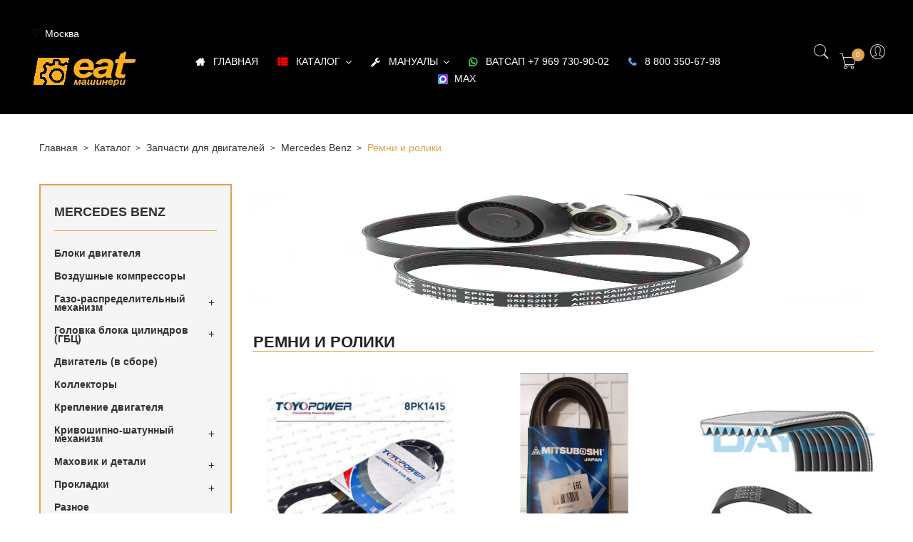

--- FILE ---
content_type: text/html; charset=utf-8
request_url: https://eat-m.net/mercedes-benz-remni-i-roliki
body_size: 22461
content:
<!doctype html>
<html lang="ru">

  <head>
    
      <meta charset="utf-8">
<meta http-equiv="x-ua-compatible" content="ie=edge">


  <title>Mercedes Benz Ремни и ролики</title>
  <meta name="description" content="Ремни и ролики для ДВС Mercedes Benz с быстрой ⛟ доставкой в Ваш город. ⚡Лучшая цена! ✅Профессиональный подбор.">
  <meta name="keywords" content="Mercedes Benz,запчасти">
      <link rel="canonical" href="https://eat-m.net/mercedes-benz-remni-i-roliki">
  

<meta name="viewport" content="width=device-width, initial-scale=1">

<link rel="icon" type="image/vnd.microsoft.icon" href="https://eat-m.net/img/favicon.ico?1699625224">
<link rel="shortcut icon" type="image/x-icon" href="https://eat-m.net/img/favicon.ico?1699625224">


    <link rel="stylesheet" href="https://eat-m.net/themes/theme_optima_barber3/assets/cache/theme-235e36631.css" type="text/css" media="all">




  

  <script type="text/javascript">
        var POSSLIDESHOW_SPEED = "5000";
        var af_ajax_path = "https:\/\/eat-m.net\/module\/amazzingfilter\/ajax?ajax=1";
        var af_classes = {"load_font":1,"icon-filter":"icon-filter","u-times":"u-times","icon-eraser":"icon-eraser","icon-lock":"icon-lock","icon-unlock-alt":"icon-unlock-alt","icon-minus":"icon-minus","icon-plus":"icon-plus","icon-check":"icon-check","icon-save":"icon-save","js-product-miniature":"js-product-miniature","pagination":"pagination"};
        var af_id_cat = 531;
        var af_ids = {"main":"main"};
        var af_product_count_text = "";
        var af_product_list_class = "af-product-list";
        var blockwishlistController = "https:\/\/eat-m.net\/module\/blockwishlist\/action";
        var city_ajax_url = "https:\/\/eat-m.net\/module\/pscityselection\/ajax?ajax=1&action=loadCity&token=3c4a11d816c33a93af6c2144f8a01190";
        var city_ajax_url_geo = "https:\/\/eat-m.net\/module\/pscityselection\/ajax?ajax=1&action=getCityGeo&token=3c4a11d816c33a93af6c2144f8a01190";
        var city_ajax_url_geo_addres = "https:\/\/eat-m.net\/module\/pscityselection\/ajax?ajax=1&action=getCityGeoAddres&token=3c4a11d816c33a93af6c2144f8a01190";
        var city_button_text_auto = "\u041e\u043f\u0440\u0435\u0434\u0435\u043b\u0438\u0442\u044c \u0430\u0432\u0442\u043e\u043c\u0430\u0442\u0438\u0447\u0435\u0441\u043a\u0438";
        var city_search_ajax_url = "https:\/\/eat-m.net\/module\/pscityselection\/ajax?ajax=1&action=searchCity&token=3c4a11d816c33a93af6c2144f8a01190";
        var city_set_ajax_url = "https:\/\/eat-m.net\/module\/pscityselection\/ajax?ajax=1&action=setCity&SubmitCity=1&token=3c4a11d816c33a93af6c2144f8a01190";
        var current_controller = "category";
        var ewymecommerce_url = "https:\/\/eat-m.net\/module\/ewymecommerce\/ajax?ajax=1";
        var is_17 = 1;
        var is_google_geo = 0;
        var load_more = false;
        var page_link_rewrite_text = "page";
        var prestashop = {"cart":{"products":[],"totals":{"total":{"type":"total","label":"\u0418\u0442\u043e\u0433\u043e, \u043a \u043e\u043f\u043b\u0430\u0442\u0435:","amount":0,"value":"0\u00a0\u20bd"},"total_including_tax":{"type":"total","label":"\u0418\u0442\u043e\u0433\u043e (\u043d\u0430\u043b\u043e\u0433 \u0432\u043a\u043b\u044e\u0447\u0435\u043d)","amount":0,"value":"0\u00a0\u20bd"},"total_excluding_tax":{"type":"total","label":"\u0418\u0442\u043e\u0433\u043e (\u0438\u0441\u043a\u043b\u044e\u0447\u0430\u044f \u043d\u0430\u043b\u043e\u0433)","amount":0,"value":"0\u00a0\u20bd"}},"subtotals":{"products":{"type":"products","label":"\u0421\u0443\u043c\u043c\u0430","amount":0,"value":"0\u00a0\u20bd"},"discounts":null,"shipping":{"type":"shipping","label":"\u0414\u043e\u0441\u0442\u0430\u0432\u043a\u0430","amount":0,"value":""},"tax":null},"products_count":0,"summary_string":"0 \u0448\u0442.","vouchers":{"allowed":0,"added":[]},"discounts":[],"minimalPurchase":0,"minimalPurchaseRequired":""},"currency":{"id":2,"name":"\u0420\u043e\u0441\u0441\u0438\u0439\u0441\u043a\u0438\u0439 \u0440\u0443\u0431\u043b\u044c","iso_code":"RUB","iso_code_num":"643","sign":"\u20bd"},"customer":{"lastname":null,"firstname":null,"email":null,"birthday":null,"newsletter":null,"newsletter_date_add":null,"optin":null,"website":null,"company":null,"siret":null,"ape":null,"is_logged":false,"gender":{"type":null,"name":null},"addresses":[]},"language":{"name":"\u0420\u0443\u0441\u0441\u043a\u0438\u0439 (Russian)","iso_code":"ru","locale":"ru-RU","language_code":"ru-ru","is_rtl":"0","date_format_lite":"Y-m-d","date_format_full":"Y-m-d H:i:s","id":1},"page":{"title":"","canonical":"https:\/\/eat-m.net\/mercedes-benz-remni-i-roliki","meta":{"title":"Mercedes Benz \u0420\u0435\u043c\u043d\u0438 \u0438 \u0440\u043e\u043b\u0438\u043a\u0438","description":"\u0420\u0435\u043c\u043d\u0438 \u0438 \u0440\u043e\u043b\u0438\u043a\u0438 \u0434\u043b\u044f \u0414\u0412\u0421 Mercedes Benz \u0441 \u0431\u044b\u0441\u0442\u0440\u043e\u0439 \u26df \u0434\u043e\u0441\u0442\u0430\u0432\u043a\u043e\u0439 \u0432 \u0412\u0430\u0448 \u0433\u043e\u0440\u043e\u0434. \u26a1\u041b\u0443\u0447\u0448\u0430\u044f \u0446\u0435\u043d\u0430! \u2705\u041f\u0440\u043e\u0444\u0435\u0441\u0441\u0438\u043e\u043d\u0430\u043b\u044c\u043d\u044b\u0439 \u043f\u043e\u0434\u0431\u043e\u0440.","keywords":"Mercedes Benz,\u0437\u0430\u043f\u0447\u0430\u0441\u0442\u0438","robots":"index"},"page_name":"category","body_classes":{"lang-ru":true,"lang-rtl":false,"country-RU":true,"currency-RUB":true,"layout-left-column":true,"page-category":true,"tax-display-disabled":true,"category-id-531":true,"category-\u0420\u0435\u043c\u043d\u0438 \u0438 \u0440\u043e\u043b\u0438\u043a\u0438":true,"category-id-parent-39":true,"category-depth-level-4":true},"admin_notifications":[]},"shop":{"name":"\u0415\u0410\u0422 \u043c\u0430\u0448\u0438\u043d\u0435\u0440\u0438","logo":"https:\/\/eat-m.net\/img\/logo-1699625224.jpg","stores_icon":"https:\/\/eat-m.net\/img\/logo_stores.png","favicon":"https:\/\/eat-m.net\/img\/favicon.ico"},"urls":{"base_url":"https:\/\/eat-m.net\/","current_url":"https:\/\/eat-m.net\/mercedes-benz-remni-i-roliki","shop_domain_url":"https:\/\/eat-m.net","img_ps_url":"https:\/\/eat-m.net\/img\/","img_cat_url":"https:\/\/eat-m.net\/img\/c\/","img_lang_url":"https:\/\/eat-m.net\/img\/l\/","img_prod_url":"https:\/\/eat-m.net\/img\/p\/","img_manu_url":"https:\/\/eat-m.net\/img\/m\/","img_sup_url":"https:\/\/eat-m.net\/img\/su\/","img_ship_url":"https:\/\/eat-m.net\/img\/s\/","img_store_url":"https:\/\/eat-m.net\/img\/st\/","img_col_url":"https:\/\/eat-m.net\/img\/co\/","img_url":"https:\/\/eat-m.net\/themes\/theme_optima_barber3\/assets\/img\/","css_url":"https:\/\/eat-m.net\/themes\/theme_optima_barber3\/assets\/css\/","js_url":"https:\/\/eat-m.net\/themes\/theme_optima_barber3\/assets\/js\/","pic_url":"https:\/\/eat-m.net\/upload\/","pages":{"address":"https:\/\/eat-m.net\/address","addresses":"https:\/\/eat-m.net\/addresses","authentication":"https:\/\/eat-m.net\/login","cart":"https:\/\/eat-m.net\/cart","category":"https:\/\/eat-m.net\/index.php?controller=category","cms":"https:\/\/eat-m.net\/index.php?controller=cms","contact":"https:\/\/eat-m.net\/contact-us","discount":"https:\/\/eat-m.net\/discount","guest_tracking":"https:\/\/eat-m.net\/guest-tracking","history":"https:\/\/eat-m.net\/order-history","identity":"https:\/\/eat-m.net\/identity","index":"https:\/\/eat-m.net\/","my_account":"https:\/\/eat-m.net\/my-account","order_confirmation":"https:\/\/eat-m.net\/order-confirmation","order_detail":"https:\/\/eat-m.net\/index.php?controller=order-detail","order_follow":"https:\/\/eat-m.net\/order-follow","order":"https:\/\/eat-m.net\/order","order_return":"https:\/\/eat-m.net\/index.php?controller=order-return","order_slip":"https:\/\/eat-m.net\/credit-slip","pagenotfound":"https:\/\/eat-m.net\/page-not-found","password":"https:\/\/eat-m.net\/password-recovery","pdf_invoice":"https:\/\/eat-m.net\/index.php?controller=pdf-invoice","pdf_order_return":"https:\/\/eat-m.net\/index.php?controller=pdf-order-return","pdf_order_slip":"https:\/\/eat-m.net\/index.php?controller=pdf-order-slip","prices_drop":"https:\/\/eat-m.net\/prices-drop","product":"https:\/\/eat-m.net\/index.php?controller=product","search":"https:\/\/eat-m.net\/search","sitemap":"https:\/\/eat-m.net\/sitemap","stores":"https:\/\/eat-m.net\/stores","supplier":"https:\/\/eat-m.net\/supplier","register":"https:\/\/eat-m.net\/login?create_account=1","order_login":"https:\/\/eat-m.net\/order?login=1"},"alternative_langs":[],"theme_assets":"\/themes\/theme_optima_barber3\/assets\/","actions":{"logout":"https:\/\/eat-m.net\/?mylogout="},"no_picture_image":{"bySize":{"side_default":{"url":"https:\/\/eat-m.net\/img\/p\/ru-default-side_default.jpg","width":70,"height":85},"small_default":{"url":"https:\/\/eat-m.net\/img\/p\/ru-default-small_default.jpg","width":98,"height":119},"cart_default":{"url":"https:\/\/eat-m.net\/img\/p\/ru-default-cart_default.jpg","width":125,"height":151},"home_default":{"url":"https:\/\/eat-m.net\/img\/p\/ru-default-home_default.jpg","width":350,"height":424},"medium_default":{"url":"https:\/\/eat-m.net\/img\/p\/ru-default-medium_default.jpg","width":458,"height":554},"large_default":{"url":"https:\/\/eat-m.net\/img\/p\/ru-default-large_default.jpg","width":800,"height":968}},"small":{"url":"https:\/\/eat-m.net\/img\/p\/ru-default-side_default.jpg","width":70,"height":85},"medium":{"url":"https:\/\/eat-m.net\/img\/p\/ru-default-home_default.jpg","width":350,"height":424},"large":{"url":"https:\/\/eat-m.net\/img\/p\/ru-default-large_default.jpg","width":800,"height":968},"legend":""}},"configuration":{"display_taxes_label":false,"display_prices_tax_incl":false,"is_catalog":false,"show_prices":true,"opt_in":{"partner":true},"quantity_discount":{"type":"discount","label":"\u0421\u043a\u0438\u0434\u043a\u0430"},"voucher_enabled":0,"return_enabled":0},"field_required":[],"breadcrumb":{"links":[{"title":"\u0413\u043b\u0430\u0432\u043d\u0430\u044f","url":"https:\/\/eat-m.net\/"},{"title":"\u041a\u0430\u0442\u0430\u043b\u043e\u0433","url":"https:\/\/eat-m.net\/catalog"},{"title":"\u0417\u0430\u043f\u0447\u0430\u0441\u0442\u0438 \u0434\u043b\u044f \u0434\u0432\u0438\u0433\u0430\u0442\u0435\u043b\u0435\u0439","url":"https:\/\/eat-m.net\/zapchasti-dlya-dvigatelej"},{"title":"Mercedes Benz","url":"https:\/\/eat-m.net\/mercedes-benz"},{"title":"\u0420\u0435\u043c\u043d\u0438 \u0438 \u0440\u043e\u043b\u0438\u043a\u0438","url":"https:\/\/eat-m.net\/mercedes-benz-remni-i-roliki"}],"count":5},"link":{"protocol_link":"https:\/\/","protocol_content":"https:\/\/"},"time":1769073645,"static_token":"3c4a11d816c33a93af6c2144f8a01190","token":"77fba3cd55cf6150ec4b30fd8ad8aa30","debug":false};
        var productsAlreadyTagged = [];
        var psemailsubscription_subscription = "https:\/\/eat-m.net\/module\/ps_emailsubscription\/subscription";
        var psr_icon_color = "#ffae19";
        var removeFromWishlistUrl = "https:\/\/eat-m.net\/module\/blockwishlist\/action?action=deleteProductFromWishlist";
        var show_load_more_btn = true;
        var wishlistAddProductToCartUrl = "https:\/\/eat-m.net\/module\/blockwishlist\/action?action=addProductToCart";
        var wishlistUrl = "https:\/\/eat-m.net\/module\/blockwishlist\/view";
      </script>

<!-- Yandex.RTB -->
<script>window.yaContextCb=window.yaContextCb||[]</script>
<script src="https://yandex.ru/ads/system/context.js" async></script>

    <link rel="prefetch" href="https://www.paypal.com/sdk/js?client-id=AXjYFXWyb4xJCErTUDiFkzL0Ulnn-bMm4fal4G-1nQXQ1ZQxp06fOuE7naKUXGkq2TZpYSiI9xXbs4eo&amp;merchant-id=0&amp;currency=RUB&amp;intent=capture&amp;commit=false&amp;vault=false&amp;integration-date=2022-14-06&amp;enable-funding=paylater&amp;components=marks,funding-eligibility" as="script">
<style>#category_blogs_container_2 .product_list.grid .product_list_item{padding-left:0px;padding-right:0px;}#category_blogs_container_2 .product_list.grid{margin-left:-0px;margin-right:-0px;}#category_blogs_container_2.products_container{background-image: url(https://eat-m.net/modules/stthemeeditor/patterns/18.png);background-repeat: repeat;}</style>
<style type="text/css">@media(max-width:767px){#amazzing_filter{position:fixed;opacity:0;}}</style><script>
    var an_opc_ulr = decodeURIComponent("https%3A%2F%2Feat-m.net%2Fmodule%2Fan_productfields%2Fopc");
    var an_new = true;
    var an_pf_text_counter = false;
    var an_pf_dynamic_price = true;
    var an_pf_js_position = ".product-add-to-cart";
    var an_pf_js_price = "";
    var an_pf_js_position_type = "before";
    var an_date_format = "yy-mm-dd";

    if (!an_pf_js_position) {
        an_pf_js_position = '.product-add-to-cart';
    }
</script>
<script>
    function defer(method) {
        if (
            document.querySelector(an_pf_js_position) != null
            && document.querySelector('#an_productfields') != null
            && document.querySelector('#an_productfields').hasChildNodes()
        ) {
            setTimeout(function() { method();}, 1);
        } else {
            setTimeout(function() { defer(method); }, 1);
        }
    }
    function rdy(){
        defer(function () {
            switch (an_pf_js_position_type) {
                case 'after':
                    document.querySelector(an_pf_js_position).after(document.querySelector('#an_productfields'));
                    break;
                case 'prepend':
                    document.querySelector(an_pf_js_position).prepend(document.querySelector('#an_productfields'));
                    break;
                case 'append':
                    document.querySelector(an_pf_js_position).append(document.querySelector('#an_productfields'));
                    break;
                default:
                    document.querySelector(an_pf_js_position).before(document.querySelector('#an_productfields'));
            }
        });
    }
    document.addEventListener("DOMContentLoaded", rdy);

    function deferjq(method) {
        if (
            typeof $ !== 'undefined'
        ) {
            setTimeout(function() { method();}, 1);
        } else {
            setTimeout(function() { deferjq(method); }, 1);
        }
    }
    function rdyjq(){
        deferjq(function () {
            $(document).ajaxComplete(function (event, xhr, settings) {
                if (
                    typeof xhr.responseJSON != 'undefined'
                    && typeof xhr.responseJSON.quickview_html != 'undefined'
                    && xhr.responseJSON.quickview_html != null
                    && xhr.responseJSON.quickview_html.indexOf('id="an_productfields"') != -1
                ) {
                    switch (an_pf_js_position_type) {
                        case 'after':
                            document.querySelector(an_pf_js_position).after(document.querySelector('#an_productfields'));
                            break;
                        case 'prepend':
                            document.querySelector(an_pf_js_position).prepend(document.querySelector('#an_productfields'));
                            break;
                        case 'append':
                            document.querySelector(an_pf_js_position).append(document.querySelector('#an_productfields'));
                            break;
                        default:
                            document.querySelector(an_pf_js_position).before(document.querySelector('#an_productfields'));
                    }
                }
            });
        })
    }
    document.addEventListener("DOMContentLoaded", rdyjq);
</script>                        <meta property="og:url"                content="https://eat-m.net/mercedes-benz-remni-i-roliki" />
            <meta property="og:title"              content="Mercedes Benz Ремни и ролики" />
            <meta property="og:description"        content="Ремни и ролики для ДВС Mercedes Benz с быстрой ⛟ доставкой в Ваш город. ⚡Лучшая цена! ✅Профессиональный подбор." />
            <meta property="og:image"              content="" />
            <meta property="og:type" content="article" />
                                        <meta name="twitter:title" content="Mercedes Benz Ремни и ролики">
            <meta name="twitter:description" content="Ремни и ролики для ДВС Mercedes Benz с быстрой ⛟ доставкой в Ваш город. ⚡Лучшая цена! ✅Профессиональный подбор.">
            <meta name="twitter:image" content="">
            <meta name="twitter:card" content="summary_large_image">
                                                                                            <meta name="google-site-verification" content="google-site-verification=Ug5yTR1BwaxuZyx8Ye7QGJyQdHJqiK4OOUkC3vocL8I" />
                                    
<script type='application/ld+json' class='ets-seo-schema-graph--main'>
    {"@context":"https://schema.org","@graph":[{"@type":"WebSite","@id":"https://eat-m.net/#website","url":"https://eat-m.net/","name":"\u0415\u0410\u0422 \u043c\u0430\u0448\u0438\u043d\u0435\u0440\u0438","potentialAction":{"@type":"SearchAction","target":"https://eat-m.net/search?s={search_term_string}","query-input":"required name=search_term_string"}},{"@type":"BreadcrumbList","@id":"https://eat-m.net/#breadcrumb","itemListElement":[{"@type":"ListItem","position":1,"item":{"@type":"WebPage","name":"Home","@id":"https://eat-m.net/","url":"https://eat-m.net/"}}]}]}
</script>
<script type="text/javascript">
var sp_link_base ='https://eat-m.net';
</script>

<script type="text/javascript">
function renderDataAjax(jsonData)
{
    for (var key in jsonData) {
	    if(key=='java_script')
        {
            $('body').append(jsonData[key]);
        }
        else
            if($('#ets_speed_dy_'+key).length)
              $('#ets_speed_dy_'+key).replaceWith(jsonData[key]);  
    }
    if($('#header .shopping_cart').length && $('#header .cart_block').length)
    {
        var shopping_cart = new HoverWatcher('#header .shopping_cart');
        var cart_block = new HoverWatcher('#header .cart_block');
        $("#header .shopping_cart a:first").live("hover",
            function(){
    			if (ajaxCart.nb_total_products > 0 || parseInt($('.ajax_cart_quantity').html()) > 0)
    				$("#header .cart_block").stop(true, true).slideDown(450);
    		},
    		function(){
    			setTimeout(function(){
    				if (!shopping_cart.isHoveringOver() && !cart_block.isHoveringOver())
    					$("#header .cart_block").stop(true, true).slideUp(450);
    			}, 200);
    		}
        );
    }
    if(typeof jsonData.custom_js!== undefined && jsonData.custom_js)
        $('head').append('<script src="'+sp_link_base+'/modules/ets_superspeed/views/js/script_custom.js"></javascript');
}
</script>

<style>
.layered_filter_ul .radio,.layered_filter_ul .checkbox {
    display: inline-block;
}
.ets_speed_dynamic_hook .cart-products-count{
    display:none!important;
}
.ets_speed_dynamic_hook .ajax_cart_quantity ,.ets_speed_dynamic_hook .ajax_cart_product_txt,.ets_speed_dynamic_hook .ajax_cart_product_txt_s{
    display:none!important;
}
.ets_speed_dynamic_hook .shopping_cart > a:first-child:after {
    display:none!important;
}
</style>
<script type="text/javascript">
    window.dataLayer = window.dataLayer || [];
</script>




    
  </head>

  <body id="category" class="lang-ru country-ru currency-rub layout-left-column page-category tax-display-disabled category-id-531 category-Remni-i-roliki category-id-parent-39 category-depth-level-4">

    
      
    

    <main>
      
              

      <header id="header">
        
           

 

<div class="mobile_header">
	<div class="container">
		<div class="hidden-lg-up  mobile">
			<div class="row row-mobile">
				<div class="mobile-left col-mobile col-md-4 col-xs-4">
					<div class="float-xs-left" id="menu-icon">
						<i class="material-icons d-inline">&#xE5D2;</i>
					</div>
					<div id="mobile_top_menu_wrapper" class="row hidden-lg-up" style="display:none;">
							
						<div class="menu-close"> 
							menu <i class="material-icons float-xs-right">arrow_back</i>
						</div>
						<div class="menu-tabs">							
							<div class="js-top-menu-bottom">												
								<div id="_mobile_megamenu"></div>
							</div>
						</div>
					 </div>
				</div>
				<div class="mobile-center col-mobile col-md-4 col-xs-4">
					<div id="_mobile_logo"></div>
				</div>
				<div class="mobile-right col-mobile col-md-4 col-xs-4">
					<div id="_mobile_cart_block"></div>
					
					<div id="_mobile_user_info"></div>
				</div>
				<div id="_mobile_search_block"></div>
			</div>
			
		</div>
	</div>
</div>

 <div class="header-top hidden-md-down">
	        <div class="row">
	            <div class="col-md-12">
	                     <div id="cyty-top-ajax">
   <div class="box_placeholder_city_top placeholder_animate"></div>
</div>
	            </div>
	        </div>
		
			<div class="row">
				
				<div class="header_logo col col-md-2 " id="_desktop_logo">
											<a href="https://eat-m.net/">
							<img class="logo img-responsive" src="https://eat-m.net/img/logo-1699625224.jpg" alt="ЕАТ машинери">
						</a>
									</div>
				<div class="hidden-md-down header-nav  col col-md-8">
					
					<div id="_desktop_megamenu" class="use-sticky ">
<div class="pos-menu-horizontal">
	<ul class="menu-content"> 
			 			
				<li class="menu-item menu-item1   ">
					
					<a href="https://eat-m.net/" >
						
													<i class="fa fa-home" style="font-weight:bold;"></i><span>  </span>
												<span>Главная</span>
																	</a>
																									</li>
			 			
				<li class="menu-item menu-item5  hasChild ">
					
					<a href="https://eat-m.net/catalog" >
						
													<i class="fa fa-th-list" style="color:#f00;font-weight:bold;"></i><span>  </span>
												<span>Каталог</span>
												 <i class="hidden-md-down fa fa-angle-down"></i>					</a>
																																	
						<span class="icon-drop-mobile"><i class="material-icons add">add </i><i class="material-icons remove">remove </i></span>						<div class="pos-sub-menu menu-dropdown col-xs-12 col-sm-12  menu_slidedown">
													<div class="pos-menu-row row ">
																											<div class="pos-menu-col col-xs-12 col-sm-6 uppercase ">
																																		<ul class="ul-column ">
																									<li class="submenu-item ">
																																																														<a href="https://eat-m.net/catalogdvs">ЗАПЧАСТИ ДЛЯ ДВИГАТЕЛЕЙ</a>
																	
																																										</li>
																									<li class="submenu-item ">
																																																														<a href="https://eat-m.net/kovshi-i-navesnoe-oborudovanie">КОВШИ И НАВЕСНОЕ ОБОРУДОВАНИЕ</a>
																	
																																										</li>
																									<li class="submenu-item ">
																																																														<a href="https://eat-m.net/opu-oporno-povorotnye-ustrojstva">(ОПУ) ПОВОРОТНЫЕ КРУГИ</a>
																	
																																										</li>
																									<li class="submenu-item ">
																																																														<a href="https://eat-m.net/servis-komplekty-dlya-to">СЕРВИС-КОМПЛЕКТЫ ДЛЯ ТО</a>
																	
																																										</li>
																									<li class="submenu-item ">
																																																														<a href="https://eat-m.net/gidrocilindry">ГИДРОЦИЛИНДРЫ И РЕМКОМПЛЕКТЫ</a>
																	
																																										</li>
																									<li class="submenu-item ">
																																																								</li>
																									<li class="submenu-item ">
																													<a href="https://eat-m.net/"></a>
																											</li>
																								</ul>
																					</div>
																			<div class="pos-menu-col col-xs-12 col-sm-4  ">
																																		<ul class="ul-column ">
																									<li class="submenu-item ">
																																																														<a href="https://eat-m.net/sceplenie">СЦЕПЛЕНИЕ</a>
																	
																																										</li>
																								</ul>
																					</div>
																			<div class="pos-menu-col col-xs-12 col-sm-4  ">
																																</div>
																								</div>
												</div>
															</li>
			 			
				<li class="menu-item menu-item6  hasChild ">
					
					<a href="/content/category/manualy" >
						
													<i class="fa fa-wrench" style="color:#fff;"></i><span>  </span>
												<span>Мануалы</span>
												 <i class="hidden-md-down fa fa-angle-down"></i>					</a>
																																	
						<span class="icon-drop-mobile"><i class="material-icons add">add </i><i class="material-icons remove">remove </i></span>						<div class="pos-sub-menu menu-dropdown col-xs-12 col-sm-4  menu_slidedown">
													<div class="pos-menu-row row ">
																											<div class="pos-menu-col col-xs-12 col-sm-5 uppercase ">
																																				<a href="https://eat-m.net/content/podshivka-liebherr-manuals" class="column_title">LIEBHERR</a>
																								<span class="icon-drop-mobile"><i class="material-icons add">add </i><i class="material-icons remove">remove </i></span>
																																</div>
																								</div>
													<div class="pos-menu-row row ">
																											<div class="pos-menu-col col-xs-12 col-sm-5 uppercase ">
																																				<a href="https://eat-m.net/content/podshivka-deutz-manuals" class="column_title">DEUTZ</a>
																								<span class="icon-drop-mobile"><i class="material-icons add">add </i><i class="material-icons remove">remove </i></span>
																																</div>
																								</div>
													<div class="pos-menu-row row ">
																											<div class="pos-menu-col col-xs-12 col-sm-5 uppercase ">
																																																		<a href="https://eat-m.net/blog">БЛОГ</a>
																																					<span class="icon-drop-mobile"><i class="material-icons add">add </i><i class="material-icons remove">remove </i></span>
																																</div>
																								</div>
												</div>
															</li>
			 			
				<li class="menu-item menu-item3   ">
					
					<a href="https://api.whatsapp.com/send/?phone=79697309002&amp;text=%D0%97%D0%B4%D1%80%D0%B0%D0%B2%D1%81%D1%82%D0%B2%D1%83%D0%B9%D1%82%D0%B5%2C+%D1%83+%D0%BC%D0%B5%D0%BD%D1%8F+%D0%B5%D1%81%D1%82%D1%8C+%D0%B2%D0%BE%D0%BF%D1%80%D0%BE%D1%81"  target="_blank" >
						
													<i class="fa fa-whatsapp" style="color:#43d854;font-weight:bold;"></i><span>  </span>
												<span>ВАТСАП +7 969 730-90-02</span>
																	</a>
																									</li>
			 			
				<li class="menu-item menu-item4   ">
					
					<a href="tel:8 800 350-67-98"  target="_blank" >
						
													<i class="fa fa-phone" style="color:#55acee;font-weight:bold;"></i><span>  </span>
												<span>8 800 350-67-98</span>
																	</a>
																									</li>
			 			
				<li class="menu-item menu-item7   ">
					
					<a href="https://max.ru/id470606102310_bot"  target="_blank" >
						
												<img class="img-icon" src="https://eat-m.net/img/cms/max-messenger-icon-black14px.jpg" alt=""/>
												<span>MAX</span>
																	</a>
																									</li>
			</ul>
	
</div>
</div>
				</div>
				<div class="display_top col col-md-2  position-static">
					
					<div id="_desktop_user_info">
						<div class="setting_top dropdown js-dropdown">
							<div class="icon ion-android-settings" data-toggle="dropdown"><i class="pe-7s-user icon"></i></div>
							<div class="content-setting dropdown-menu">
							      <div class="user_info_top localiz_block">
	<span class="expand-more">
		Моя учетная запись
	 </span>
	 <ul> 
	 	<li>
			<a href="https://eat-m.net/my-account" rel="nofollow" class="dropdown-item">Моя учетная запись</a>
		</li>
		<li>
			<a href="https://eat-m.net/cart?action=show" class="dropdown-item" >Оформление заказа</a>
		</li>
		<li>
						  <a
				href="https://eat-m.net/my-account"
				title="Войти в учетную запись"
				rel="nofollow" class="dropdown-item"
			  >
				<span>Войти</span>
			  </a>
					</li>		
	
	</ul>
</div>


							</div>
						</div>
					</div>
					<div id="_desktop_cart_block">
	<div class="blockcart cart-preview" data-refresh-url="//eat-m.net/module/ps_shoppingcart/ajax" data-cartitems="0">
		<div class="button_cart">
			<a rel="nofollow" href="//eat-m.net/cart?action=show" class="desktop hidden-md-down">
				 <span class="item_count">0</span>
				 <span class="item_total">0 ₽</span>
			</a>
			<a rel="nofollow" href="//eat-m.net/cart?action=show" class="mobile hidden-lg-up">
				<span class="item_count">0</span>
			</a>
		</div>
		<div class="popup_cart">
			<div class="content-cart">
				<div class="mini_cart_arrow"></div>
				<ul>
				  				</ul>
				<div class="price_content">
					<div class="cart-subtotals">
					   						  							<div class="cart-summary-line" id="cart-subtotal-products">
							  <span class="label js-subtotal">
																  0 шт.
															  </span>
							  <span class="value">
								0 ₽
							  </span>
							  							</div>
						  												  												  												  											</div>
					<div class="cart-total price_inline">
					  <span class="label" style="font-weight:700;">Итого, к оплате:</span>
					  <span class="value" style="font-weight:700;">0 ₽</span>
					</div>
				</div>
				<div class="checkout">
					<a href="//eat-m.net/cart?action=show" class="btn btn-primary">Оформление заказа</a> 
				</div>
			</div>
		</div>
	</div>
</div>
<!-- Block search module TOP -->
<div id="_desktop_search_block">
<div class="block-search  dropdown js-dropdown">
	<span class="search-icon" data-toggle="dropdown"><i class="pe-7s-search" style="font-size: 26px;"></i></span>
	<div id="search_widget" class="search_top dropdown-menu" data-search-controller-url="//eat-m.net/search">
		<form method="get" action="//eat-m.net/search">
			<input type="hidden" name="controller" value="search">
			<input class="text_input" type="text" name="s" value="" placeholder="Поиск в каталоге">
			<button type="submit">
				<i class="pe-7s-search" style="font-size: 26px;display:block;"></i>
			</button>
		</form>
	</div>
</div>
</div>

<!-- /Block search module TOP -->
     
				</div>
			</div>
		
	
 </div>

  

        
      </header>
		      
        
<aside id="notifications">
  <div class="container">
    
    
    
      </div>
</aside>
      
       
		  	<div class="breadcrumb_container">
				<div class="container">
					<nav data-depth="5" class="breadcrumb hidden-sm-down">
  <ol itemscope itemtype="http://schema.org/BreadcrumbList">
          
        <li itemprop="itemListElement" itemscope itemtype="http://schema.org/ListItem">
          <a itemprop="item" href="https://eat-m.net/">
            <span itemprop="name">Главная</span>
          </a>
          <meta itemprop="position" content="1">
        </li>
      
          
        <li itemprop="itemListElement" itemscope itemtype="http://schema.org/ListItem">
          <a itemprop="item" href="https://eat-m.net/catalog">
            <span itemprop="name">Каталог</span>
          </a>
          <meta itemprop="position" content="2">
        </li>
      
          
        <li itemprop="itemListElement" itemscope itemtype="http://schema.org/ListItem">
          <a itemprop="item" href="https://eat-m.net/zapchasti-dlya-dvigatelej">
            <span itemprop="name">Запчасти для двигателей</span>
          </a>
          <meta itemprop="position" content="3">
        </li>
      
          
        <li itemprop="itemListElement" itemscope itemtype="http://schema.org/ListItem">
          <a itemprop="item" href="https://eat-m.net/mercedes-benz">
            <span itemprop="name">Mercedes Benz</span>
          </a>
          <meta itemprop="position" content="4">
        </li>
      
          
        <li itemprop="itemListElement" itemscope itemtype="http://schema.org/ListItem">
          <a itemprop="item" href="https://eat-m.net/mercedes-benz-remni-i-roliki">
            <span itemprop="name">Ремни и ролики</span>
          </a>
          <meta itemprop="position" content="5">
        </li>
      
      </ol>
</nav>
				</div>
			 </div> 
        
      <section id="wrapper">
        
        
				<div class="container">	
			<div class="row">
			  
				<div id="left-column" class="col-xs-12 col-sm-4 col-md-3">
				  					

<div class="block-categories hidden-sm-down">
  <ul class="category-top-menu">
    <li><a class="text-uppercase h6" href="https://eat-m.net/mercedes-benz">Mercedes Benz</a></li>
    <li>
  <ul class="category-sub-menu"><li data-depth="0"><a href="https://eat-m.net/mercedes-benz-bloki-dvigatelya">Блоки двигателя</a></li><li data-depth="0"><a href="https://eat-m.net/mercedes-benz-vozdushnye-kompressory">Воздушные компрессоры</a></li><li data-depth="0"><a href="https://eat-m.net/mercedes-benz-gazo-raspredelitelnyj-mekhanizm">Газо-распределительный механизм</a><div class="navbar-toggler collapse-icons" data-toggle="collapse" data-target="#exCollapsingNavbar521"><i class="material-icons add">&#xE145;</i><i class="material-icons remove">&#xE15B;</i></div><div class="collapse" id="exCollapsingNavbar521">
  <ul class="category-sub-menu"><li data-depth="1"><a class="category-sub-link" href="https://eat-m.net/karter-grm-mercedes-benz">Картер ГРМ</a></li><li data-depth="1"><a class="category-sub-link" href="https://eat-m.net/klapany-mercedes-benz">Клапаны</a></li><li data-depth="1"><a class="category-sub-link" href="https://eat-m.net/koromysla-klapanov-mercedes-benz">Коромысла клапанов</a></li><li data-depth="1"><a class="category-sub-link" href="https://eat-m.net/raspredvaly-mercedes-benz">Распредвалы</a></li><li data-depth="1"><a class="category-sub-link" href="https://eat-m.net/syodla-klapanov-mercedes-benz">сёдла клапанов</a></li><li data-depth="1"><a class="category-sub-link" href="https://eat-m.net/tarelki-pruzhiny-i-sukhari-klapanov-mercedes-benz">Тарелки, пружины и сухари клапанов</a></li><li data-depth="1"><a class="category-sub-link" href="https://eat-m.net/tolkateli-i-napravlyayushhie-mercedes-benz">Толкатели и направляющие</a></li></ul></div></li><li data-depth="0"><a href="https://eat-m.net/mercedes-benz-golovka-bloka-czilindrov-gbcz">Головка блока цилиндров (ГБЦ)</a><div class="navbar-toggler collapse-icons" data-toggle="collapse" data-target="#exCollapsingNavbar529"><i class="material-icons add">&#xE145;</i><i class="material-icons remove">&#xE15B;</i></div><div class="collapse" id="exCollapsingNavbar529">
  <ul class="category-sub-menu"><li data-depth="1"><a class="category-sub-link" href="https://eat-m.net/bolty-gbcz-mercedes-benz">Болты ГБЦ</a></li></ul></div></li><li data-depth="0"><a href="https://eat-m.net/mercedes-benz-dvigatel-v-sbore">Двигатель (в сборе)</a></li><li data-depth="0"><a href="https://eat-m.net/mercedes-benz-kollektory">Коллекторы</a></li><li data-depth="0"><a href="https://eat-m.net/mercedes-benz-kreplenie-dvigatelya">Крепление двигателя</a></li><li data-depth="0"><a href="https://eat-m.net/mercedes-benz-krivoshipno-shatunnyj-mekhanizm">Кривошипно-шатунный механизм</a><div class="navbar-toggler collapse-icons" data-toggle="collapse" data-target="#exCollapsingNavbar522"><i class="material-icons add">&#xE145;</i><i class="material-icons remove">&#xE15B;</i></div><div class="collapse" id="exCollapsingNavbar522">
  <ul class="category-sub-menu"><li data-depth="1"><a class="category-sub-link" href="https://eat-m.net/vkladyshi-mercedes-benz">Вкладыши</a></li><li data-depth="1"><a class="category-sub-link" href="https://eat-m.net/vkladyshi-podshipniki-raspredvala-mercedes-benz">Вкладыши (подшипники) распредвала</a></li><li data-depth="1"><a class="category-sub-link" href="https://eat-m.net/gilzy-czilindra-mercedes-benz">Гильзы цилиндра</a></li><li data-depth="1"><a class="category-sub-link" href="https://eat-m.net/kolenvaly-mercedes-benz">Коленвалы</a></li><li data-depth="1"><a class="category-sub-link" href="https://eat-m.net/kolcza-porshnevye-mercedes-benz">Кольца поршневые</a></li><li data-depth="1"><a class="category-sub-link" href="https://eat-m.net/porshni-mercedes-benz">Поршни</a></li><li data-depth="1"><a class="category-sub-link" href="https://eat-m.net/shatuny-mercedes-benz">Шатуны</a></li></ul></div></li><li data-depth="0"><a href="https://eat-m.net/mercedes-benz-makhovik-i-detali">Маховик и детали</a><div class="navbar-toggler collapse-icons" data-toggle="collapse" data-target="#exCollapsingNavbar523"><i class="material-icons add">&#xE145;</i><i class="material-icons remove">&#xE15B;</i></div><div class="collapse" id="exCollapsingNavbar523">
  <ul class="category-sub-menu"><li data-depth="1"><a class="category-sub-link" href="https://eat-m.net/venczy-makhovika-mercedes-benz">Венцы маховика</a></li></ul></div></li><li data-depth="0"><a href="https://eat-m.net/mercedes-benz-prokladki">Прокладки</a><div class="navbar-toggler collapse-icons" data-toggle="collapse" data-target="#exCollapsingNavbar524"><i class="material-icons add">&#xE145;</i><i class="material-icons remove">&#xE15B;</i></div><div class="collapse" id="exCollapsingNavbar524">
  <ul class="category-sub-menu"><li data-depth="1"><a class="category-sub-link" href="https://eat-m.net/komplekty-na-motor-verkhnie-mercedes-benz">Комплекты на мотор верхние</a></li><li data-depth="1"><a class="category-sub-link" href="https://eat-m.net/komplekty-na-motor-nizhnie-mercedes-benz">Комплекты на мотор нижние</a></li><li data-depth="1"><a class="category-sub-link" href="https://eat-m.net/komplekty-na-motor-polnye-mercedes-benz">Комплекты на мотор полные</a></li><li data-depth="1"><a class="category-sub-link" href="https://eat-m.net/prokladki-gbcz-mercedes-benz">Прокладки ГБЦ</a></li><li data-depth="1"><a class="category-sub-link" href="https://eat-m.net/prokladki-klapannoj-kryshki-mercedes-benz">Прокладки клапанной крышки</a></li><li data-depth="1"><a class="category-sub-link" href="https://eat-m.net/prokladki-kollektorov-mercedes-benz">Прокладки коллекторов</a></li><li data-depth="1"><a class="category-sub-link" href="https://eat-m.net/prokladki-kompressora-mercedes-benz">Прокладки компрессора</a></li><li data-depth="1"><a class="category-sub-link" href="https://eat-m.net/prokladki-kryshki-grm-mercedes-benz">Прокладки крышки ГРМ</a></li><li data-depth="1"><a class="category-sub-link" href="https://eat-m.net/prokladki-poddona-mercedes-benz">Прокладки поддона</a></li><li data-depth="1"><a class="category-sub-link" href="https://eat-m.net/prokladki-termostata-mercedes-benz">Прокладки термостата</a></li><li data-depth="1"><a class="category-sub-link" href="https://eat-m.net/prokladki-turbokompressora-mercedes-benz">Прокладки турбокомпрессора</a></li><li data-depth="1"><a class="category-sub-link" href="https://eat-m.net/salniki-klapanov-maslosyomnye-kolpachki-mercedes-benz">Сальники клапанов (маслосъёмные колпачки)</a></li><li data-depth="1"><a class="category-sub-link" href="https://eat-m.net/salniki-kolenvala-mercedes-benz">Сальники коленвала</a></li><li data-depth="1"><a class="category-sub-link" href="https://eat-m.net/salniki-raspredvala-mercedes-benz">Сальники распредвала</a></li><li data-depth="1"><a class="category-sub-link" href="https://eat-m.net/uplotniteli-raznye-mercedes-benz">Уплотнители разные</a></li></ul></div></li><li data-depth="0"><a href="https://eat-m.net/mercedes-benz-raznoe">Разное</a></li><li data-depth="0"><a href="https://eat-m.net/mercedes-benz-remkomplekty">Ремкомплекты</a></li><li data-depth="0"><a href="https://eat-m.net/mercedes-benz-remni-i-roliki">Ремни и ролики</a></li><li data-depth="0"><a href="https://eat-m.net/mercedes-benz-sistema-okhlazhdeniya">Система охлаждения</a><div class="navbar-toggler collapse-icons" data-toggle="collapse" data-target="#exCollapsingNavbar526"><i class="material-icons add">&#xE145;</i><i class="material-icons remove">&#xE15B;</i></div><div class="collapse" id="exCollapsingNavbar526">
  <ul class="category-sub-menu"><li data-depth="1"><a class="category-sub-link" href="https://eat-m.net/ventilyatory-mercedes-benz">Вентиляторы</a></li><li data-depth="1"><a class="category-sub-link" href="https://eat-m.net/vodyanye-pompy-mercedes-benz">Водяные помпы</a></li><li data-depth="1"><a class="category-sub-link" href="https://eat-m.net/patrubki-mercedes-benz">Патрубки</a></li><li data-depth="1"><a class="category-sub-link" href="https://eat-m.net/radiatory-mercedes-benz">Радиаторы</a></li><li data-depth="1"><a class="category-sub-link" href="https://eat-m.net/termostaty-mercedes-benz">Термостаты</a></li><li data-depth="1"><a class="category-sub-link" href="https://eat-m.net/ukazatel-temperatury-mercedes-benz">Указатель температуры</a></li></ul></div></li><li data-depth="0"><a href="https://eat-m.net/mercedes-benz-sistema-smazki">Система смазки</a><div class="navbar-toggler collapse-icons" data-toggle="collapse" data-target="#exCollapsingNavbar532"><i class="material-icons add">&#xE145;</i><i class="material-icons remove">&#xE15B;</i></div><div class="collapse" id="exCollapsingNavbar532">
  <ul class="category-sub-menu"><li data-depth="1"><a class="category-sub-link" href="https://eat-m.net/maslyanye--mercedes-benz">Масляные</a></li><li data-depth="1"><a class="category-sub-link" href="https://eat-m.net/maslyanye-klapana-mercedes-benz">Масляные клапана</a></li><li data-depth="1"><a class="category-sub-link" href="https://eat-m.net/maslyanye-nasosy-mercedes-benz">Масляные насосы</a></li><li data-depth="1"><a class="category-sub-link" href="https://eat-m.net/maslyanyj-poddon-i-detali-mercedes-benz">Масляный поддон и детали</a></li></ul></div></li><li data-depth="0"><a href="https://eat-m.net/mercedes-benz-toplivnaya-sistema">Топливная система</a><div class="navbar-toggler collapse-icons" data-toggle="collapse" data-target="#exCollapsingNavbar527"><i class="material-icons add">&#xE145;</i><i class="material-icons remove">&#xE15B;</i></div><div class="collapse" id="exCollapsingNavbar527">
  <ul class="category-sub-menu"><li data-depth="1"><a class="category-sub-link" href="https://eat-m.net/toplivnye-klapana-mercedes-benz">Топливные клапана</a></li><li data-depth="1"><a class="category-sub-link" href="https://eat-m.net/toplivnye-nasosy-mercedes-benz">Топливные насосы</a></li><li data-depth="1"><a class="category-sub-link" href="https://eat-m.net/toplivoprovody-mercedes-benz">Топливопроводы</a></li><li data-depth="1"><a class="category-sub-link" href="https://eat-m.net/forsunki-i-raspyliteli-mercedes-benz">Форсунки и распылители</a></li></ul></div></li><li data-depth="0"><a href="https://eat-m.net/mercedes-benz-turbokompressory">Турбокомпрессоры</a></li><li data-depth="0"><a href="https://eat-m.net/mercedes-benz-filtry">Фильтры</a></li><li data-depth="0"><a href="https://eat-m.net/mercedes-benz-shesterni-shkivy">Шестерни Шкивы</a></li><li data-depth="0"><a href="https://eat-m.net/mercedes-benz-elektrika">Электрика</a><div class="navbar-toggler collapse-icons" data-toggle="collapse" data-target="#exCollapsingNavbar535"><i class="material-icons add">&#xE145;</i><i class="material-icons remove">&#xE15B;</i></div><div class="collapse" id="exCollapsingNavbar535">
  <ul class="category-sub-menu"><li data-depth="1"><a class="category-sub-link" href="https://eat-m.net/bloki-upravleniya-i-rele-mercedes-benz">Блоки управления и Реле</a></li><li data-depth="1"><a class="category-sub-link" href="https://eat-m.net/generatory-mercedes-benz">Генераторы</a></li><li data-depth="1"><a class="category-sub-link" href="https://eat-m.net/datchiki-mercedes-benz">Датчики</a></li><li data-depth="1"><a class="category-sub-link" href="https://eat-m.net/svechi-mercedes-benz">Свечи</a></li><li data-depth="1"><a class="category-sub-link" href="https://eat-m.net/startery-mercedes-benz">Стартеры</a></li></ul></div></li></ul></li>
  </ul>
</div>







<div id="amazzing_filter" class="af block vertical-layout displayLeftColumn hide-zero-matches dim-zero-matches">
	<h2 class="title_block">
		Фильтр	</h2>
	<div class="block_content">
		<div class="selectedFilters clearfix hidden">
						<div class="clearAll">
				<a href="#" class="all">
					<span class="txt">Очистить</span>
					<i class="icon-eraser"></i>
				</a>
			</div>
		</div>
		<form action="#" id="af_form">
			<span class="hidden_inputs">
									<input type="hidden" id="af_id_manufacturer" name="id_manufacturer" value="0">
									<input type="hidden" id="af_id_supplier" name="id_supplier" value="0">
									<input type="hidden" id="af_page" name="page" value="1">
									<input type="hidden" id="af_nb_items" name="nb_items" value="32">
									<input type="hidden" id="af_controller_product_ids" name="controller_product_ids" value="">
									<input type="hidden" id="af_current_controller" name="current_controller" value="category">
									<input type="hidden" id="af_page_name" name="page_name" value="category">
									<input type="hidden" id="af_id_parent_cat" name="id_parent_cat" value="531">
									<input type="hidden" id="af_orderBy" name="orderBy" value="quantity">
									<input type="hidden" id="af_orderWay" name="orderWay" value="desc">
									<input type="hidden" id="af_defaultSorting" name="defaultSorting" value="quantity:desc">
									<input type="hidden" id="af_customer_groups" name="customer_groups" value="3">
									<input type="hidden" id="af_random_seed" name="random_seed" value="26012212">
									<input type="hidden" id="af_layout" name="layout" value="vertical">
									<input type="hidden" id="af_count_data" name="count_data" value="1">
									<input type="hidden" id="af_hide_zero_matches" name="hide_zero_matches" value="1">
									<input type="hidden" id="af_dim_zero_matches" name="dim_zero_matches" value="1">
									<input type="hidden" id="af_sf_position" name="sf_position" value="0">
									<input type="hidden" id="af_include_group" name="include_group" value="0">
									<input type="hidden" id="af_compact" name="compact" value="767">
									<input type="hidden" id="af_compact_offset" name="compact_offset" value="2">
									<input type="hidden" id="af_compact_btn" name="compact_btn" value="1">
									<input type="hidden" id="af_npp" name="npp" value="32">
									<input type="hidden" id="af_default_order_by" name="default_order_by" value="quantity">
									<input type="hidden" id="af_default_order_way" name="default_order_way" value="desc">
									<input type="hidden" id="af_random_upd" name="random_upd" value="1">
									<input type="hidden" id="af_reload_action" name="reload_action" value="1">
									<input type="hidden" id="af_p_type" name="p_type" value="1">
									<input type="hidden" id="af_autoscroll" name="autoscroll" value="1">
									<input type="hidden" id="af_combination_results" name="combination_results" value="1">
									<input type="hidden" id="af_oos_behaviour_" name="oos_behaviour_" value="2">
									<input type="hidden" id="af_oos_behaviour" name="oos_behaviour" value="2">
									<input type="hidden" id="af_combinations_stock" name="combinations_stock" value="1">
									<input type="hidden" id="af_url_filters" name="url_filters" value="1">
									<input type="hidden" id="af_url_sorting" name="url_sorting" value="1">
									<input type="hidden" id="af_url_page" name="url_page" value="1">
									<input type="hidden" id="af_dec_sep" name="dec_sep" value=".">
									<input type="hidden" id="af_tho_sep" name="tho_sep" value="">
									<input type="hidden" id="af_merged_attributes" name="merged_attributes" value="0">
									<input type="hidden" id="af_merged_features" name="merged_features" value="0">
																										<input type="hidden" name="available_options[f][83]" value="1153,1156,8141">
													<input type="hidden" name="available_options[f][84]" value="707,704,743">
													<input type="hidden" name="available_options[f][85]" value="1151">
													<input type="hidden" name="available_options[f][86]" value="1155,1154,8142">
																								<input type="hidden" name="available_options[m][0]" value="146,77,107,103,147,93,148,150,41,119,128,90,113,20,52,21,149,25,92,151,48,95,4,71,88,66,10,7,23,47,108,24,53,72,152,153,18,81,37,86,154,78,6,155,156,17,57,22,9,157,112,110,79,42,85,11,29,84,158,39,121,114,70,27,142,31,5,34,59,91,160,83,43,74,115,161,80,242,44,102,109,14,45,162,133,163,164,8,165,26,13,241,40,94,82,166,50,33,51,98,167,69,168,101,54,169,73,127,65,87,19,117,76,170,126,116,171,36,49,89,56,15,134,172,173,174,46,175,96,28,143,100,176,35,30,177,99,178,179,111,16,105,75,55,180,181,38,122,67,130,129,104,97,182,183,118,184,185,186,187,188,189,190,191,192,32,63,193,64,194,195,137,196,124,197,198,106,125,199,68,200,138,201,136,202,58,203,204,205,60,206,207,208,145,209,210,139,135,211,212,12,213,214,215,120,216,144,217,218,219,220,221,222,131,223,224,140,225,226,227,228,229,230,231,232,61,233,234,235,123,236,237,141,238,239,240">
																								<input type="hidden" name="available_options[in_stock][0]" value="1">
																																				</span>
												<div class="af_filter clearfix f83 type-1 closed" data-key="f" data-url="model-dvs" data-type="1">
				<div class="af_subtitle_heading">
					<h5 class="af_subtitle">Модель ДВС</h5>
				</div>
				<div class="af_filter_content">
																																						
		<ul class="">
										<li class="item-f-1153">
			<label for="f-1153" class="af-checkbox-label">
													<input type="checkbox" id="f-1153" class="af checkbox" name="filters[f][83][]" value="1153" data-url="om457">
												<span class="name">OM457</span>
								<span class="count">2</span>			</label>
								</li>
									<li class="item-f-1156">
			<label for="f-1156" class="af-checkbox-label">
													<input type="checkbox" id="f-1156" class="af checkbox" name="filters[f][83][]" value="1156" data-url="om926">
												<span class="name">OM926</span>
								<span class="count">1</span>			</label>
								</li>
									<li class="item-f-8141">
			<label for="f-8141" class="af-checkbox-label">
													<input type="checkbox" id="f-8141" class="af checkbox" name="filters[f][83][]" value="8141" data-url="w460-w461">
												<span class="name">W460/W461</span>
								<span class="count">1</span>			</label>
								</li>
		</ul>
	
								</div>
							</div>
															<div class="af_filter clearfix f84 type-1 closed" data-key="f" data-url="tip-tekhniki" data-type="1">
				<div class="af_subtitle_heading">
					<h5 class="af_subtitle">Тип техники</h5>
				</div>
				<div class="af_filter_content">
																																						
		<ul class="">
										<li class="item-f-707">
			<label for="f-707" class="af-checkbox-label">
													<input type="checkbox" id="f-707" class="af checkbox" name="filters[f][84][]" value="707" data-url="gruzovik">
												<span class="name">Грузовик</span>
								<span class="count">2</span>			</label>
								</li>
									<li class="item-f-704">
			<label for="f-704" class="af-checkbox-label">
													<input type="checkbox" id="f-704" class="af checkbox" name="filters[f][84][]" value="704" data-url="mikroavtobus">
												<span class="name">Микроавтобус</span>
								<span class="count">1</span>			</label>
								</li>
									<li class="item-f-743">
			<label for="f-743" class="af-checkbox-label">
													<input type="checkbox" id="f-743" class="af checkbox" name="filters[f][84][]" value="743" data-url="sedelnyj-tyagach">
												<span class="name">Седельный тягач</span>
								<span class="count">1</span>			</label>
								</li>
		</ul>
	
								</div>
							</div>
															<div class="af_filter clearfix f85 type-1 closed" data-key="f" data-url="marka-tekhniki" data-type="1">
				<div class="af_subtitle_heading">
					<h5 class="af_subtitle">Марка техники</h5>
				</div>
				<div class="af_filter_content">
																																						
		<ul class="">
										<li class="item-f-1151">
			<label for="f-1151" class="af-checkbox-label">
													<input type="checkbox" id="f-1151" class="af checkbox" name="filters[f][85][]" value="1151" data-url="mercedes-benz">
												<span class="name">Mercedes-Benz</span>
								<span class="count">4</span>			</label>
								</li>
		</ul>
	
								</div>
							</div>
															<div class="af_filter clearfix f86 type-1 closed" data-key="f" data-url="model-tekhniki" data-type="1">
				<div class="af_subtitle_heading">
					<h5 class="af_subtitle">Модель техники</h5>
				</div>
				<div class="af_filter_content">
																																						
		<ul class="">
										<li class="item-f-1155">
			<label for="f-1155" class="af-checkbox-label">
													<input type="checkbox" id="f-1155" class="af checkbox" name="filters[f][86][]" value="1155" data-url="atego">
												<span class="name">Atego</span>
								<span class="count">2</span>			</label>
								</li>
									<li class="item-f-1154">
			<label for="f-1154" class="af-checkbox-label">
													<input type="checkbox" id="f-1154" class="af checkbox" name="filters[f][86][]" value="1154" data-url="axor">
												<span class="name">Axor</span>
								<span class="count">1</span>			</label>
								</li>
									<li class="item-f-8142">
			<label for="f-8142" class="af-checkbox-label">
													<input type="checkbox" id="f-8142" class="af checkbox" name="filters[f][86][]" value="8142" data-url="w460-w461">
												<span class="name">W460/W461</span>
								<span class="count">1</span>			</label>
								</li>
		</ul>
	
								</div>
							</div>
															<div class="af_filter clearfix m type-3 closed" data-key="m" data-url="proizvoditeli" data-type="3">
				<div class="af_subtitle_heading">
					<h5 class="af_subtitle">Производители</h5>
				</div>
				<div class="af_filter_content">
																												<select id="selector-m" class="af-select form-control form-control-select" name="filters[m][0][]">
						<option value="" class="first">--</option>
						
																																																																																																																																																																																																																					<option id="m-47" value="47" class="" data-url="dayco" data-text="DAYCO">
								DAYCO
				(2)			</option>
																																																																																																																																																																																																																																																																																																																																																																																																																																																																																																																																																																																																																																																							<option id="m-49" value="49" class="" data-url="sampa" data-text="Sampa">
								Sampa
				(1)			</option>
																																																																																																																																													<option id="m-178" value="178" class="" data-url="toyopower" data-text="TOYOPOWER">
								TOYOPOWER
				(1)			</option>
																																																																																																																																																																																																																																																																																																																																																																																																																																																																																																																																																																																																																																																																																																																				
					</select>
					<div class="dynamic-select-options hidden">
						
			<span class="" data-value="146" data-url="aike" data-text="AIKE" data-id="m-146"></span>
					<span class="" data-value="77" data-url="ajusa" data-text="AJUSA" data-id="m-77"></span>
					<span class="" data-value="107" data-url="all4motors" data-text="All4Motors" data-id="m-107"></span>
					<span class="" data-value="103" data-url="auger" data-text="Auger" data-id="m-103"></span>
					<span class="" data-value="147" data-url="autoprofi" data-text="Autoprofi" data-id="m-147"></span>
					<span class="" data-value="93" data-url="autowelt" data-text="Autowelt" data-id="m-93"></span>
					<span class="" data-value="148" data-url="avtoelectrica" data-text="AVTOELECTRICA" data-id="m-148"></span>
					<span class="" data-value="150" data-url="b-ring" data-text="B-RING" data-id="m-150"></span>
					<span class="" data-value="41" data-url="baldwin" data-text="Baldwin" data-id="m-41"></span>
					<span class="" data-value="119" data-url="bautler" data-text="Bautler" data-id="m-119"></span>
					<span class="" data-value="128" data-url="bepco" data-text="Bepco" data-id="m-128"></span>
					<span class="" data-value="90" data-url="besta-parts" data-text="Besta parts" data-id="m-90"></span>
					<span class="" data-value="113" data-url="bga" data-text="BGA" data-id="m-113"></span>
					<span class="" data-value="20" data-url="big-filter" data-text="Big Filter" data-id="m-20"></span>
					<span class="" data-value="52" data-url="blumaq" data-text="Blumaq" data-id="m-52"></span>
					<span class="" data-value="21" data-url="bm" data-text="BM" data-id="m-21"></span>
					<span class="" data-value="149" data-url="bmz" data-text="BMZ" data-id="m-149"></span>
					<span class="" data-value="25" data-url="borg-warner" data-text="Borg Warner" data-id="m-25"></span>
					<span class="" data-value="92" data-url="bosch" data-text="Bosch" data-id="m-92"></span>
					<span class="" data-value="151" data-url="brt-ask" data-text="BRT ASK" data-id="m-151"></span>
					<span class="" data-value="48" data-url="caffaro" data-text="CafFaro" data-id="m-48"></span>
					<span class="" data-value="95" data-url="carferr" data-text="Carferr" data-id="m-95"></span>
					<span class="" data-value="4" data-url="caterpillar" data-text="Caterpillar" data-id="m-4"></span>
					<span class="" data-value="71" data-url="continental" data-text="CONTINENTAL" data-id="m-71"></span>
					<span class="" data-value="88" data-url="corteco" data-text="Corteco" data-id="m-88"></span>
					<span class="" data-value="66" data-url="ctp" data-text="CTP" data-id="m-66"></span>
					<span class="" data-value="10" data-url="cummins" data-text="Cummins" data-id="m-10"></span>
					<span class="" data-value="7" data-url="cva" data-text="CVA" data-id="m-7"></span>
					<span class="" data-value="23" data-url="daewoo" data-text="Daewoo" data-id="m-23"></span>
					<span class="" data-value="47" data-url="dayco" data-text="DAYCO" data-id="m-47"></span>
					<span class="" data-value="108" data-url="delphi" data-text="Delphi" data-id="m-108"></span>
					<span class="" data-value="24" data-url="deutz" data-text="Deutz" data-id="m-24"></span>
					<span class="" data-value="53" data-url="devon" data-text="Devon" data-id="m-53"></span>
					<span class="" data-value="72" data-url="diesel-technic" data-text="Diesel Technic" data-id="m-72"></span>
					<span class="" data-value="152" data-url="difa" data-text="DIFA" data-id="m-152"></span>
					<span class="" data-value="153" data-url="dinamika-parts" data-text="DINAMIKA PARTS" data-id="m-153"></span>
					<span class="" data-value="18" data-url="donaldson" data-text="Donaldson" data-id="m-18"></span>
					<span class="" data-value="81" data-url="doosan" data-text="Doosan" data-id="m-81"></span>
					<span class="" data-value="37" data-url="ekofil" data-text="Ekofil" data-id="m-37"></span>
					<span class="" data-value="86" data-url="elring" data-text="Elring" data-id="m-86"></span>
					<span class="" data-value="154" data-url="eltra" data-text="ELTRA" data-id="m-154"></span>
					<span class="" data-value="78" data-url="es-motorenteile" data-text="ES Motorenteile" data-id="m-78"></span>
					<span class="" data-value="6" data-url="everlasting-parts-co" data-text="EVERLASTING PARTS CO" data-id="m-6"></span>
					<span class="" data-value="155" data-url="faw" data-text="FAW" data-id="m-155"></span>
					<span class="" data-value="156" data-url="federal-mogul" data-text="FEDERAL MOGUL" data-id="m-156"></span>
					<span class="" data-value="17" data-url="fg-wilson" data-text="FG Wilson" data-id="m-17"></span>
					<span class="" data-value="57" data-url="filtron" data-text="Filtron" data-id="m-57"></span>
					<span class="" data-value="22" data-url="fleetguard" data-text="FLEETGUARD" data-id="m-22"></span>
					<span class="" data-value="9" data-url="foton" data-text="FOTON" data-id="m-9"></span>
					<span class="" data-value="157" data-url="g-part" data-text="G-part" data-id="m-157"></span>
					<span class="" data-value="112" data-url="glaser" data-text="Glaser" data-id="m-112"></span>
					<span class="" data-value="110" data-url="glyco" data-text="Glyco" data-id="m-110"></span>
					<span class="" data-value="79" data-url="goetze" data-text="Goetze" data-id="m-79"></span>
					<span class="" data-value="42" data-url="goodwill" data-text="GOODWILL" data-id="m-42"></span>
					<span class="" data-value="85" data-url="guarnit-auto" data-text="Guarnit Auto" data-id="m-85"></span>
					<span class="" data-value="11" data-url="haffen" data-text="Haffen" data-id="m-11"></span>
					<span class="" data-value="29" data-url="hanomag" data-text="Hanomag" data-id="m-29"></span>
					<span class="" data-value="84" data-url="hanswerk" data-text="Hanswerk" data-id="m-84"></span>
					<span class="" data-value="158" data-url="hengst" data-text="Hengst" data-id="m-158"></span>
					<span class="" data-value="39" data-url="hifi-filter" data-text="HiFi Filter" data-id="m-39"></span>
					<span class="" data-value="121" data-url="hofer" data-text="Hofer" data-id="m-121"></span>
					<span class="" data-value="114" data-url="hr-parts" data-text="HR-parts" data-id="m-114"></span>
					<span class="" data-value="70" data-url="investmen" data-text="Investmen" data-id="m-70"></span>
					<span class="" data-value="27" data-url="iveco" data-text="Iveco" data-id="m-27"></span>
					<span class="" data-value="142" data-url="jac" data-text="JAC" data-id="m-142"></span>
					<span class="" data-value="31" data-url="jcb-landpower" data-text="Jcb Landpower" data-id="m-31"></span>
					<span class="" data-value="5" data-url="jereh" data-text="JEREH" data-id="m-5"></span>
					<span class="" data-value="34" data-url="john-deere" data-text="John Deere" data-id="m-34"></span>
					<span class="" data-value="59" data-url="kamaz" data-text="KAMAZ" data-id="m-59"></span>
					<span class="" data-value="91" data-url="keba" data-text="Keba" data-id="m-91"></span>
					<span class="" data-value="160" data-url="keno" data-text="Keno" data-id="m-160"></span>
					<span class="" data-value="83" data-url="king-bearing" data-text="King Bearing" data-id="m-83"></span>
					<span class="" data-value="43" data-url="kmp-brand" data-text="KMP Brand" data-id="m-43"></span>
					<span class="" data-value="74" data-url="kolbenschmidt" data-text="Kolbenschmidt" data-id="m-74"></span>
					<span class="" data-value="115" data-url="komatsu" data-text="Komatsu" data-id="m-115"></span>
					<span class="" data-value="161" data-url="kral" data-text="KRAL" data-id="m-161"></span>
					<span class="" data-value="80" data-url="krauf" data-text="Krauf" data-id="m-80"></span>
					<span class="" data-value="242" data-url="kroner" data-text="KRONER" data-id="m-242"></span>
					<span class="" data-value="44" data-url="kubota" data-text="Kubota" data-id="m-44"></span>
					<span class="" data-value="102" data-url="laso" data-text="LASO" data-id="m-102"></span>
					<span class="" data-value="109" data-url="letrica" data-text="Letrica" data-id="m-109"></span>
					<span class="" data-value="14" data-url="libn" data-text="LIBN" data-id="m-14"></span>
					<span class="" data-value="45" data-url="liebherr" data-text="Liebherr" data-id="m-45"></span>
					<span class="" data-value="162" data-url="link" data-text="Link" data-id="m-162"></span>
					<span class="" data-value="133" data-url="ltp" data-text="LTP" data-id="m-133"></span>
					<span class="" data-value="163" data-url="luzar" data-text="LUZAR" data-id="m-163"></span>
					<span class="" data-value="164" data-url="m-filter" data-text="M Filter" data-id="m-164"></span>
					<span class="" data-value="8" data-url="mahle" data-text="Mahle" data-id="m-8"></span>
					<span class="" data-value="165" data-url="malang" data-text="MALANG" data-id="m-165"></span>
					<span class="" data-value="26" data-url="mann-filter" data-text="MANN-FILTER" data-id="m-26"></span>
					<span class="" data-value="13" data-url="mannhummel" data-text="Mann+Hummel" data-id="m-13"></span>
					<span class="" data-value="241" data-url="marshall" data-text="Marshall" data-id="m-241"></span>
					<span class="" data-value="40" data-url="master-sport" data-text="Master-Sport" data-id="m-40"></span>
					<span class="" data-value="94" data-url="maxiforce" data-text="Maxiforce" data-id="m-94"></span>
					<span class="" data-value="82" data-url="mec-diesel" data-text="Mec-Diesel" data-id="m-82"></span>
					<span class="" data-value="166" data-url="megapower" data-text="MEGAPOWER" data-id="m-166"></span>
					<span class="" data-value="50" data-url="mercedes" data-text="Mercedes" data-id="m-50"></span>
					<span class="" data-value="33" data-url="mgparts" data-text="MGPARTS" data-id="m-33"></span>
					<span class="" data-value="51" data-url="mitsubishi" data-text="Mitsubishi" data-id="m-51"></span>
					<span class="" data-value="98" data-url="motorad" data-text="Motorad" data-id="m-98"></span>
					<span class="" data-value="167" data-url="motorist" data-text="MOTORIST" data-id="m-167"></span>
					<span class="" data-value="69" data-url="movelex" data-text="Movelex" data-id="m-69"></span>
					<span class="" data-value="168" data-url="168-movelex" data-text="Movelex" data-id="m-168"></span>
					<span class="" data-value="101" data-url="mv-parts" data-text="MV Parts" data-id="m-101"></span>
					<span class="" data-value="54" data-url="nac" data-text="NAC" data-id="m-54"></span>
					<span class="" data-value="169" data-url="nn" data-text="NN" data-id="m-169"></span>
					<span class="" data-value="73" data-url="nural" data-text="Nural" data-id="m-73"></span>
					<span class="" data-value="127" data-url="origin" data-text="Origin" data-id="m-127"></span>
					<span class="" data-value="65" data-url="original" data-text="Original" data-id="m-65"></span>
					<span class="" data-value="87" data-url="payen" data-text="Payen" data-id="m-87"></span>
					<span class="" data-value="19" data-url="perkins" data-text="Perkins" data-id="m-19"></span>
					<span class="" data-value="117" data-url="pilenga" data-text="PILENGA" data-id="m-117"></span>
					<span class="" data-value="76" data-url="power-gaskets" data-text="Power Gaskets" data-id="m-76"></span>
					<span class="" data-value="170" data-url="prc" data-text="PRC" data-id="m-170"></span>
					<span class="" data-value="126" data-url="pro-parts-diesel" data-text="Pro Parts diesel" data-id="m-126"></span>
					<span class="" data-value="116" data-url="riginal" data-text="Riginal" data-id="m-116"></span>
					<span class="" data-value="171" data-url="rockforce" data-text="ROCKFORCE" data-id="m-171"></span>
					<span class="" data-value="36" data-url="sakura" data-text="Sakura" data-id="m-36"></span>
					<span class="" data-value="49" data-url="sampa" data-text="Sampa" data-id="m-49"></span>
					<span class="" data-value="89" data-url="sanz" data-text="Sanz" data-id="m-89"></span>
					<span class="" data-value="56" data-url="sf-filter" data-text="SF Filter" data-id="m-56"></span>
					<span class="" data-value="15" data-url="15-sf-filter" data-text="SF-Filter" data-id="m-15"></span>
					<span class="" data-value="134" data-url="sin-parts" data-text="SIN Parts" data-id="m-134"></span>
					<span class="" data-value="172" data-url="sinotruk" data-text="SINOTRUK" data-id="m-172"></span>
					<span class="" data-value="173" data-url="sitrak" data-text="SITRAK" data-id="m-173"></span>
					<span class="" data-value="174" data-url="skt" data-text="SKT" data-id="m-174"></span>
					<span class="" data-value="46" data-url="sm" data-text="SM" data-id="m-46"></span>
					<span class="" data-value="175" data-url="sorl" data-text="Sorl" data-id="m-175"></span>
					<span class="" data-value="96" data-url="sst" data-text="Sst" data-id="m-96"></span>
					<span class="" data-value="28" data-url="stal" data-text="Stal" data-id="m-28"></span>
					<span class="" data-value="143" data-url="stapri" data-text="StapRi" data-id="m-143"></span>
					<span class="" data-value="100" data-url="star-mustang" data-text="Star Mustang" data-id="m-100"></span>
					<span class="" data-value="176" data-url="startvolt" data-text="STARTVOLT" data-id="m-176"></span>
					<span class="" data-value="35" data-url="stellox" data-text="Stellox" data-id="m-35"></span>
					<span class="" data-value="30" data-url="sure-filter" data-text="Sure Filter" data-id="m-30"></span>
					<span class="" data-value="177" data-url="techno-drive" data-text="Techno Drive" data-id="m-177"></span>
					<span class="" data-value="99" data-url="tesla-technics" data-text="Tesla Technics" data-id="m-99"></span>
					<span class="" data-value="178" data-url="toyopower" data-text="TOYOPOWER" data-id="m-178"></span>
					<span class="" data-value="179" data-url="trailer" data-text="Trailer" data-id="m-179"></span>
					<span class="" data-value="111" data-url="trw-engine" data-text="TRW Engine" data-id="m-111"></span>
					<span class="" data-value="16" data-url="tsn" data-text="TSN" data-id="m-16"></span>
					<span class="" data-value="105" data-url="united-motors" data-text="United Motors" data-id="m-105"></span>
					<span class="" data-value="75" data-url="victor-reinz" data-text="Victor Reinz" data-id="m-75"></span>
					<span class="" data-value="55" data-url="volvo" data-text="Volvo" data-id="m-55"></span>
					<span class="" data-value="180" data-url="vpt" data-text="VPT" data-id="m-180"></span>
					<span class="" data-value="181" data-url="weifu" data-text="WEIFU" data-id="m-181"></span>
					<span class="" data-value="38" data-url="wix" data-text="WIX" data-id="m-38"></span>
					<span class="" data-value="122" data-url="wonderful" data-text="WONDERFUL" data-id="m-122"></span>
					<span class="" data-value="67" data-url="world-gasket" data-text="World Gasket" data-id="m-67"></span>
					<span class="" data-value="130" data-url="yem" data-text="YEM" data-id="m-130"></span>
					<span class="" data-value="129" data-url="129-yem" data-text="YEM" data-id="m-129"></span>
					<span class="" data-value="104" data-url="yenmak" data-text="Yenmak" data-id="m-104"></span>
					<span class="" data-value="97" data-url="zevs" data-text="Zevs" data-id="m-97"></span>
					<span class="" data-value="182" data-url="avar" data-text="АВАР" data-id="m-182"></span>
					<span class="" data-value="183" data-url="avtodelo" data-text="АВТОДЕЛО" data-id="m-183"></span>
					<span class="" data-value="118" data-url="avtokomponent" data-text="Автокомпонент" data-id="m-118"></span>
					<span class="" data-value="184" data-url="avtomagnat" data-text="Автомагнат" data-id="m-184"></span>
					<span class="" data-value="185" data-url="avtopribor" data-text="Автоприбор" data-id="m-185"></span>
					<span class="" data-value="186" data-url="avtoprokladka" data-text="Автопрокладка" data-id="m-186"></span>
					<span class="" data-value="187" data-url="avtofiltr" data-text="Автофильтр" data-id="m-187"></span>
					<span class="" data-value="188" data-url="agressor" data-text="АГРЕССОР" data-id="m-188"></span>
					<span class="" data-value="189" data-url="agrotek" data-text="АгроТэк" data-id="m-189"></span>
					<span class="" data-value="190" data-url="azpi" data-text="АЗПИ" data-id="m-190"></span>
					<span class="" data-value="191" data-url="alternativa" data-text="АЛЬТЕРНАТИВА" data-id="m-191"></span>
					<span class="" data-value="192" data-url="amkodor" data-text="Амкодор" data-id="m-192"></span>
					<span class="" data-value="32" data-url="analog" data-text="Аналог" data-id="m-32"></span>
					<span class="" data-value="63" data-url="ars-grup" data-text="АРС Груп" data-id="m-63"></span>
					<span class="" data-value="193" data-url="ate-1" data-text="АТЭ-1" data-id="m-193"></span>
					<span class="" data-value="64" data-url="baaz" data-text="БААЗ" data-id="m-64"></span>
					<span class="" data-value="194" data-url="bate" data-text="БАТЭ" data-id="m-194"></span>
					<span class="" data-value="195" data-url="belak" data-text="БелАК" data-id="m-195"></span>
					<span class="" data-value="137" data-url="bza" data-text="БЗА" data-id="m-137"></span>
					<span class="" data-value="196" data-url="bztdia" data-text="БЗТДиА" data-id="m-196"></span>
					<span class="" data-value="124" data-url="brt" data-text="БРТ" data-id="m-124"></span>
					<span class="" data-value="197" data-url="vaaz" data-text="ВААЗ" data-id="m-197"></span>
					<span class="" data-value="198" data-url="vaz" data-text="ВАЗ" data-id="m-198"></span>
					<span class="" data-value="106" data-url="vmpavto" data-text="ВмпАвто" data-id="m-106"></span>
					<span class="" data-value="125" data-url="volgopromtrans" data-text="Волгопромтранс" data-id="m-125"></span>
					<span class="" data-value="199" data-url="vrt" data-text="ВРТ" data-id="m-199"></span>
					<span class="" data-value="68" data-url="gaz" data-text="ГАЗ" data-id="m-68"></span>
					<span class="" data-value="200" data-url="gpz" data-text="ГПЗ" data-id="m-200"></span>
					<span class="" data-value="138" data-url="dajdo-metall-rus" data-text="Дайдо Металл Русь" data-id="m-138"></span>
					<span class="" data-value="201" data-url="dzaf" data-text="ДЗАФ" data-id="m-201"></span>
					<span class="" data-value="136" data-url="dzv" data-text="ДЗВ" data-id="m-136"></span>
					<span class="" data-value="202" data-url="druzhba" data-text="Дружба" data-id="m-202"></span>
					<span class="" data-value="58" data-url="zmz" data-text="ЗМЗ" data-id="m-58"></span>
					<span class="" data-value="203" data-url="impuls" data-text="ИМПУЛЬС" data-id="m-203"></span>
					<span class="" data-value="204" data-url="204-kamaz" data-text="КАМАЗ" data-id="m-204"></span>
					<span class="" data-value="205" data-url="kzae" data-text="КЗАЭ" data-id="m-205"></span>
					<span class="" data-value="60" data-url="kmz" data-text="КМЗ" data-id="m-60"></span>
					<span class="" data-value="206" data-url="kmmz" data-text="КММЗ" data-id="m-206"></span>
					<span class="" data-value="207" data-url="kompozit" data-text="Композит" data-id="m-207"></span>
					<span class="" data-value="208" data-url="kukmor" data-text="Кукмор" data-id="m-208"></span>
					<span class="" data-value="145" data-url="livny" data-text="Ливны" data-id="m-145"></span>
					<span class="" data-value="209" data-url="magneton" data-text="Магнетон" data-id="m-209"></span>
					<span class="" data-value="210" data-url="maz" data-text="МАЗ" data-id="m-210"></span>
					<span class="" data-value="139" data-url="mmz" data-text="ММЗ" data-id="m-139"></span>
					<span class="" data-value="135" data-url="motordetal" data-text="Мотордеталь" data-id="m-135"></span>
					<span class="" data-value="211" data-url="mtz" data-text="МТЗ" data-id="m-211"></span>
					<span class="" data-value="212" data-url="nevskij-filtr" data-text="Невский фильтр" data-id="m-212"></span>
					<span class="" data-value="12" data-url="nizhegorodskie-motory" data-text="Нижегородские Моторы" data-id="m-12"></span>
					<span class="" data-value="213" data-url="npo-ural" data-text="НПО Урал" data-id="m-213"></span>
					<span class="" data-value="214" data-url="pak-avto" data-text="ПАК-АВТО" data-id="m-214"></span>
					<span class="" data-value="215" data-url="panevezhio-aurida" data-text="Паневежио Аурида" data-id="m-215"></span>
					<span class="" data-value="120" data-url="pekar" data-text="ПЕКАР" data-id="m-120"></span>
					<span class="" data-value="216" data-url="pk-kontakt" data-text="ПК КОНТАКТ" data-id="m-216"></span>
					<span class="" data-value="144" data-url="pramo" data-text="ПРАМО" data-id="m-144"></span>
					<span class="" data-value="217" data-url="prs" data-text="ПРС" data-id="m-217"></span>
					<span class="" data-value="218" data-url="radiovolna" data-text="Радиоволна" data-id="m-218"></span>
					<span class="" data-value="219" data-url="relkom" data-text="РЕЛКОМ" data-id="m-219"></span>
					<span class="" data-value="220" data-url="remkomplekty" data-text="РЕМКОМПЛЕКТЫ" data-id="m-220"></span>
					<span class="" data-value="221" data-url="rzt" data-text="РЗТ" data-id="m-221"></span>
					<span class="" data-value="222" data-url="rodina" data-text="Родина" data-id="m-222"></span>
					<span class="" data-value="131" data-url="sila-stali" data-text="Сила Стали" data-id="m-131"></span>
					<span class="" data-value="223" data-url="sod" data-text="СОД" data-id="m-223"></span>
					<span class="" data-value="224" data-url="specmash" data-text="СпецМаш" data-id="m-224"></span>
					<span class="" data-value="140" data-url="strojmash" data-text="Строймаш" data-id="m-140"></span>
					<span class="" data-value="225" data-url="taim" data-text="ТАиМ" data-id="m-225"></span>
					<span class="" data-value="226" data-url="taya-rd-rusdisk" data-text="ТАЯ/RD/RUSDISK" data-id="m-226"></span>
					<span class="" data-value="227" data-url="tekhno-drajv-ooo" data-text="Техно-драйв ООО" data-id="m-227"></span>
					<span class="" data-value="228" data-url="tzps" data-text="ТЗПС" data-id="m-228"></span>
					<span class="" data-value="229" data-url="tissan" data-text="ТИССАН" data-id="m-229"></span>
					<span class="" data-value="230" data-url="tmz" data-text="ТМЗ" data-id="m-230"></span>
					<span class="" data-value="231" data-url="tmz-tyumen" data-text="ТМЗ (Тюмень)" data-id="m-231"></span>
					<span class="" data-value="232" data-url="tmk-tutaev" data-text="ТМК Тутаев" data-id="m-232"></span>
					<span class="" data-value="61" data-url="umz" data-text="УМЗ" data-id="m-61"></span>
					<span class="" data-value="233" data-url="friteks" data-text="ФРИТЕКС" data-id="m-233"></span>
					<span class="" data-value="234" data-url="chamz" data-text="ЧАМЗ" data-id="m-234"></span>
					<span class="" data-value="235" data-url="chtz" data-text="ЧТЗ" data-id="m-235"></span>
					<span class="" data-value="123" data-url="shaaz" data-text="ШААЗ" data-id="m-123"></span>
					<span class="" data-value="236" data-url="elektrokontakt" data-text="ЭЛЕКТРОКОНТАКТ" data-id="m-236"></span>
					<span class="" data-value="237" data-url="elektrom" data-text="Электром" data-id="m-237"></span>
					<span class="" data-value="141" data-url="yutas" data-text="ЮТАС" data-id="m-141"></span>
					<span class="" data-value="238" data-url="yazda" data-text="ЯЗДА" data-id="m-238"></span>
					<span class="" data-value="239" data-url="yazto" data-text="ЯЗТО" data-id="m-239"></span>
					<span class="" data-value="240" data-url="yamz" data-text="ЯМЗ" data-id="m-240"></span>
			
					</div>
													</div>
							</div>
															<div class="af_filter clearfix in_stock type-1 special" data-key="in_stock" data-url="v-nalichii" data-type="1">
				<div class="af_subtitle_heading hidden">
					<h5 class="af_subtitle">В наличии</h5>
				</div>
				<div class="af_filter_content">
																																						
		<ul class="">
										<li class="item-in_stock">
			<label for="in_stock" class="af-checkbox-label">
													<input type="checkbox" id="in_stock" class="af checkbox" name="filters[in_stock][0][]" value="1" data-url="1">
												<span class="name">В наличии</span>
								<span class="count">2</span>			</label>
								</li>
		</ul>
	
								</div>
							</div>
								</form>
		<div class="btn-holder hidden">
			<a href="#" class="btn btn-primary full-width viewFilteredProducts hidden">
				Показать товары <span class="af-total-count">5</span>
			</a>
					</div>
	</div>
	<a href="#" class="btn-primary compact-toggle type-1">
		<span class="icon-filter compact-toggle-icon"></span>
		<span class="compact-toggle-text">Фильтр</span>
	</a>
</div>
<div class="af-compact-overlay"></div>
<div class="advertising">
	<a href="/sceplenie" title="Сцепление"><img src="https://eat-m.net/modules/ps_advertising/img/advertising-s1.jpg" alt="Сцепление" title="Сцепление"/></a>
</div>
     	  	  <p><a href="https://eat-m.net/prices-drop?kategorii=caterpillar"><img src="https://eat-m.net/img/cms/-20_1.jpg" alt="Распродажа остатков КАТ" width="266" height="250" /></a></p>
	       	  	  <p><a href="https://eat-m.net/prices-drop?kategorii=liebherr"><img src="https://eat-m.net/img/cms/liebherr-20.jpg" alt="Распродажа остатков Liebherr" width="266" height="250" /></a></p>
	       	  	  <p><a href="https://eat-m.net/prices-drop?kategorii=perkins"><img src="https://eat-m.net/img/cms/1perkins-20.jpg" alt="Распродажа Perkins" width="266" height="200" /></a></p>
	       
				  				</div>
			  

			  
  <div id="content-wrapper" class="left-column col-xs-12 col-sm-8 col-md-9">
   
    
    
  <section id="main">

    
    <div class="block-category card card-block hidden-sm-down">
				<div class="category-desc">
		  	<h1 class="h1">Ремни и ролики</h1>
			<div id="category-description" class="text-muted">Ремни и ролики для ДВС Mercedes Benz</div>
		</div>
		              <div class="category-cover">
          <img src="https://eat-m.net/c/531-category_default/mercedes-benz-remni-i-roliki.jpg" alt="Mercedes Benz Ремни и ролики">
        </div>
      	  <h1 class="h1">Ремни и ролики</h1>
    </div>
    <div class="text-sm-center hidden-md-up">
      <h1 class="h1">Ремни и ролики</h1>
    </div>


    <section id="products-list" style="padding-bottom:80px">
      
        
          <div id="" class="hidden-sm-down">
            
          </div>
        

        <div id="">
          
            <div id="js-product-list">
  <div class="products row product_content grid">
          
		<div class="item-product col-xs-12 col-sm-6 col-md-6 col-lg-4">
        <div class="container" id="content-wrapper">
<div class="col-md-3">
<div class="product-miniature" data-id-product="6102" data-id-product-attribute="0" itemscope itemtype="http://schema.org/Product">
    <div class="img_block">
		      
		       	<a href="https://eat-m.net/mercedes-benz-remni-i-roliki/remen-generatora-mercedes-cat-komatsu-8pk1415" class="thumbnail product-thumbnail">
		        	  <img
		         		src = "https://eat-m.net/8001-home_default/remen-generatora-mercedes-cat-komatsu-8pk1415.jpg"
		         		alt = "Ремень генератора MERCEDES,..."
			        	data-full-size-image-url = "https://eat-m.net/8001-large_default/remen-generatora-mercedes-cat-komatsu-8pk1415.jpg"
			          >
			         	
			    </a>
		      
		      
			    <ul class="product-flag">
								   											    </ul>
		     
	
		     <div class="quick_view">
			    <a href="#" class="quick-view" data-link-action="quickview" title="Быстрый просмотр">Быстрый просмотр</a>
		     </div>
	</div>
    <div class="product_desc">
		<div class="desc_info">
			
				<h4><a href="https://eat-m.net/mercedes-benz-remni-i-roliki/remen-generatora-mercedes-cat-komatsu-8pk1415" title="Ремень генератора MERCEDES, CAT, KOMATSU (8PK1415)" itemprop="name" class="product_name">Ремень генератора MERCEDES, CAT, KOMATSU (8PK1415)</a></h4>
			
			
								<div class="product-price-and-shipping">
					<span itemprop="price" class="price ">1 134 ₽</span>
					
					

					<span class="sr-only">Цена</span>
				

					

					
			</div>
							
			<div class="add-to-links">
				 
<div class="product-add-to-cart">	
 <form action="https://eat-m.net/cart" method="post" class="add-to-cart-or-refresh add-to-cart-in-cat-form">
   <input type="hidden" name="token" value="3c4a11d816c33a93af6c2144f8a01190">
   <input type="hidden" name="id_product" value="6102" class="product_page_product_id">
   <input class="form-control in-cat-input" name="qty" value="1">
   <button class="ajax_add_to_cart_button btn btn-primary" data-button-action="add-to-cart" type="submit">
  		 + Купить
   </button>
 </form>
</div>			</div>	
			
				<div class="product-desc" itemprop="description"><p style="font-size:16px;"><strong>Ремень (8PK1415) TOYOPOWER привода генератора MB</strong></p></div>
			
			
							
		</div>	
    </div>

</div>
</div>
</div>
		</div>
      
          
		<div class="item-product col-xs-12 col-sm-6 col-md-6 col-lg-4">
        <div class="container" id="content-wrapper">
<div class="col-md-3">
<div class="product-miniature" data-id-product="5213" data-id-product-attribute="0" itemscope itemtype="http://schema.org/Product">
    <div class="img_block">
		      
		       	<a href="https://eat-m.net/mercedes-benz-remni-i-roliki/remen-klinovoj-gladkij-133x1257-mitsuboshi" class="thumbnail product-thumbnail">
		        	  <img
		         		src = "https://eat-m.net/6260-home_default/remen-klinovoj-gladkij-133x1257-mitsuboshi.jpg"
		         		alt = "Ремень клиновой гладкий..."
			        	data-full-size-image-url = "https://eat-m.net/6260-large_default/remen-klinovoj-gladkij-133x1257-mitsuboshi.jpg"
			          >
			         	
			    </a>
		      
		      
			    <ul class="product-flag">
								   											    </ul>
		     
	
		     <div class="quick_view">
			    <a href="#" class="quick-view" data-link-action="quickview" title="Быстрый просмотр">Быстрый просмотр</a>
		     </div>
	</div>
    <div class="product_desc">
		<div class="desc_info">
			
				<h4><a href="https://eat-m.net/mercedes-benz-remni-i-roliki/remen-klinovoj-gladkij-133x1257-mitsuboshi" title="Ремень клиновой гладкий 13.3x1257 Mitsuboshi" itemprop="name" class="product_name">Ремень клиновой гладкий 13.3x1257 Mitsuboshi</a></h4>
			
			
								<div class="product-price-and-shipping">
					<span itemprop="price" class="price ">750 ₽</span>
					
					

					<span class="sr-only">Цена</span>
				

					

					
			</div>
							
			<div class="add-to-links">
				 
<div class="product-add-to-cart">	
 <form action="https://eat-m.net/cart" method="post" class="add-to-cart-or-refresh add-to-cart-in-cat-form">
   <input type="hidden" name="token" value="3c4a11d816c33a93af6c2144f8a01190">
   <input type="hidden" name="id_product" value="5213" class="product_page_product_id">
   <input class="form-control in-cat-input" name="qty" value="1">
   <button class="ajax_add_to_cart_button btn btn-primary" data-button-action="add-to-cart" type="submit">
  		 + Купить
   </button>
 </form>
</div>			</div>	
			
				<div class="product-desc" itemprop="description"><p>Ремень клиновой гладкий Митсубоши</p></div>
			
			
							
		</div>	
    </div>

</div>
</div>
</div>
		</div>
      
          
		<div class="item-product col-xs-12 col-sm-6 col-md-6 col-lg-4">
        <div class="container" id="content-wrapper">
<div class="col-md-3">
<div class="product-miniature" data-id-product="1225" data-id-product-attribute="0" itemscope itemtype="http://schema.org/Product">
    <div class="img_block">
		      
		       	<a href="https://eat-m.net/mercedes-benz-remni-i-roliki/remen-privodnoj-poliklinovoj-mercedes-axor-9pk1780hd" class="thumbnail product-thumbnail">
		        	  <img
		         		src = "https://eat-m.net/1350-home_default/remen-privodnoj-poliklinovoj-mercedes-axor-9pk1780hd.jpg"
		         		alt = "Ремень приводной..."
			        	data-full-size-image-url = "https://eat-m.net/1350-large_default/remen-privodnoj-poliklinovoj-mercedes-axor-9pk1780hd.jpg"
			          >
			         	
			    </a>
		      
		      
			    <ul class="product-flag">
								   											    </ul>
		     
	
		     <div class="quick_view">
			    <a href="#" class="quick-view" data-link-action="quickview" title="Быстрый просмотр">Быстрый просмотр</a>
		     </div>
	</div>
    <div class="product_desc">
		<div class="desc_info">
			
				<h4><a href="https://eat-m.net/mercedes-benz-remni-i-roliki/remen-privodnoj-poliklinovoj-mercedes-axor-9pk1780hd" title="Ремень приводной поликлиновой Mercedes Axor 9PK1780HD" itemprop="name" class="product_name">Ремень приводной поликлиновой Mercedes Axor 9PK1780HD</a></h4>
			
			
								<div class="product-price-and-shipping">
					<span itemprop="price" class="price ">2 732 ₽</span>
					
					

					<span class="sr-only">Цена</span>
				

					

					
			</div>
							
			<div class="add-to-links">
				 
<div class="product-add-to-cart">	
 <form action="https://eat-m.net/cart" method="post" class="add-to-cart-or-refresh add-to-cart-in-cat-form">
   <input type="hidden" name="token" value="3c4a11d816c33a93af6c2144f8a01190">
   <input type="hidden" name="id_product" value="1225" class="product_page_product_id">
   <input class="form-control in-cat-input" name="qty" value="1">
   <button class="ajax_add_to_cart_button btn btn-primary" data-button-action="add-to-cart" type="submit">
  		 + Купить
   </button>
 </form>
</div>			</div>	
			
				<div class="product-desc" itemprop="description"></div>
			
			
							
		</div>	
    </div>

</div>
</div>
</div>
		</div>
      
          
		<div class="item-product col-xs-12 col-sm-6 col-md-6 col-lg-4">
        <div class="container" id="content-wrapper">
<div class="col-md-3">
<div class="product-miniature" data-id-product="1226" data-id-product-attribute="0" itemscope itemtype="http://schema.org/Product">
    <div class="img_block">
		      
		       	<a href="https://eat-m.net/mercedes-benz-remni-i-roliki/remen-poliklinovoj-generatora-2338mm-mb-axor-kamaz-5490-0039939996" class="thumbnail product-thumbnail">
		        	  <img
		         		src = "https://eat-m.net/1351-home_default/remen-poliklinovoj-generatora-2338mm-mb-axor-kamaz-5490-0039939996.jpg"
		         		alt = "Ремень поликлиновой..."
			        	data-full-size-image-url = "https://eat-m.net/1351-large_default/remen-poliklinovoj-generatora-2338mm-mb-axor-kamaz-5490-0039939996.jpg"
			          >
			         	
			    </a>
		      
		      
			    <ul class="product-flag">
								   											    </ul>
		     
	
		     <div class="quick_view">
			    <a href="#" class="quick-view" data-link-action="quickview" title="Быстрый просмотр">Быстрый просмотр</a>
		     </div>
	</div>
    <div class="product_desc">
		<div class="desc_info">
			
				<h4><a href="https://eat-m.net/mercedes-benz-remni-i-roliki/remen-poliklinovoj-generatora-2338mm-mb-axor-kamaz-5490-0039939996" title="Ремень поликлиновой генератора 2338мм MB Axor КАМАЗ-5490 (0039939996)" itemprop="name" class="product_name">Ремень поликлиновой генератора 2338мм MB Axor КАМАЗ-5490 (0039939996)</a></h4>
			
			
								<div class="product-price-and-shipping">
					<span itemprop="price" class="price ">3 793 ₽</span>
					
					

					<span class="sr-only">Цена</span>
				

					

					
			</div>
							
			<div class="add-to-links">
				 
<div class="product-add-to-cart">	
 <form action="https://eat-m.net/cart" method="post" class="add-to-cart-or-refresh add-to-cart-in-cat-form">
   <input type="hidden" name="token" value="3c4a11d816c33a93af6c2144f8a01190">
   <input type="hidden" name="id_product" value="1226" class="product_page_product_id">
   <input class="form-control in-cat-input" name="qty" value="1">
   <button class="ajax_add_to_cart_button btn btn-primary" data-button-action="add-to-cart" type="submit">
  		 + Купить
   </button>
 </form>
</div>			</div>	
			
				<div class="product-desc" itemprop="description"></div>
			
			
							
		</div>	
    </div>

</div>
</div>
</div>
		</div>
      
          
		<div class="item-product col-xs-12 col-sm-6 col-md-6 col-lg-4">
        <div class="container" id="content-wrapper">
<div class="col-md-3">
<div class="product-miniature" data-id-product="1227" data-id-product-attribute="0" itemscope itemtype="http://schema.org/Product">
    <div class="img_block">
		      
		       	<a href="https://eat-m.net/mercedes-benz-remni-i-roliki/natyazhitel-privodnogo-remnya-mb-om457-om502-om906-om926la-0002001570" class="thumbnail product-thumbnail">
		        	  <img
		         		src = "https://eat-m.net/1352-home_default/natyazhitel-privodnogo-remnya-mb-om457-om502-om906-om926la-0002001570.jpg"
		         		alt = "Натяжитель приводного ремня..."
			        	data-full-size-image-url = "https://eat-m.net/1352-large_default/natyazhitel-privodnogo-remnya-mb-om457-om502-om906-om926la-0002001570.jpg"
			          >
			         	
			    </a>
		      
		      
			    <ul class="product-flag">
								   											    </ul>
		     
	
		     <div class="quick_view">
			    <a href="#" class="quick-view" data-link-action="quickview" title="Быстрый просмотр">Быстрый просмотр</a>
		     </div>
	</div>
    <div class="product_desc">
		<div class="desc_info">
			
				<h4><a href="https://eat-m.net/mercedes-benz-remni-i-roliki/natyazhitel-privodnogo-remnya-mb-om457-om502-om906-om926la-0002001570" title="Натяжитель приводного ремня MB OM457 OM502 OM906 OM926LA (0002001570)" itemprop="name" class="product_name">Натяжитель приводного ремня MB OM457 OM502 OM906 OM926LA (0002001570)</a></h4>
			
			
								<div class="product-price-and-shipping">
					<span itemprop="price" class="price ">6 543 ₽</span>
					
					

					<span class="sr-only">Цена</span>
				

					

					
			</div>
							
			<div class="add-to-links">
				 
<div class="product-add-to-cart">	
 <form action="https://eat-m.net/cart" method="post" class="add-to-cart-or-refresh add-to-cart-in-cat-form">
   <input type="hidden" name="token" value="3c4a11d816c33a93af6c2144f8a01190">
   <input type="hidden" name="id_product" value="1227" class="product_page_product_id">
   <input class="form-control in-cat-input" name="qty" value="1">
   <button class="ajax_add_to_cart_button btn btn-primary" data-button-action="add-to-cart" type="submit">
  		 + Купить
   </button>
 </form>
</div>			</div>	
			
				<div class="product-desc" itemprop="description"></div>
			
			
							
		</div>	
    </div>

</div>
</div>
</div>
		</div>
      
      </div>

  
    <nav class="pagination">
  <div class="col-md-4">
    
      Показано 1-5 из 5
    
  </div>

  <div class="col-md-6 offset-md-2 pr-0">
    
         
  </div>

</nav>
  

</div>
          
        </div>

        <div id="js-product-list-bottom">
          
            <div id="js-product-list-bottom"></div>
          
        </div>

          </section>

  </section>

    
  </div>


			  
			</div>
        </div>
        
		
      </section>

      <footer id="footer">
        
          <div class="footer-container">
	
	<div class="container">	
		<div class=" footer-middle">
			  <div class="row">	
				<div class="col-xs-12 col-md-12 col-lg-4">	
										<div class="about_us">
<div class="logo_footer"><a href="/"><img src="/img/cms/logo_footer.png" alt="еат машинери" /></a></div>
<div class=" footer-info">
<div class="desc_footer">
<p><i class="pe-7s-home"></i> 192012 Санкт-Петербург</p>
<p><i class="pe-7s-angle-right"></i> ул. Мурзинская 11 лит "А", оф 410</p>
<p><i class="pe-7s-call"></i><i> 8 800 350 67 98</i></p>
<p><i class="pe-7s-mail"></i> order@eat-m.net</p>
<p><i class="pe-7s-clock"></i> Время работы: 10.00 -17.00</p>
<p><i class="pe-7s-joy"></i> Суббота-Воскресенье - Вых.</p>
<a href="https://api.whatsapp.com/send/?phone=79697309002&amp;text=%D0%97%D0%B4%D1%80%D0%B0%D0%B2%D1%81%D1%82%D0%B2%D1%83%D0%B9%D1%82%D0%B5%2C+%D1%83+%D0%BC%D0%B5%D0%BD%D1%8F+%D0%B5%D1%81%D1%82%D1%8C+%D0%B2%D0%BE%D0%BF%D1%80%D0%BE%D1%81" target="_blank" rel="noopener"><i class="fa fa-whatsapp" style="color: #43d854; font-weight: bold;"></i><span>  Наш Ватсапп</span></a></div>
<div class="desc_footer"></div>
<div class="desc_footer"><a href="https://max.ru/id470606102310_bot" target="_blank" rel="noopener"><img src="https://eat-m.net/img/cms/max-messenger-icon-black14px.jpg" style="width: 16px; height: 16px;" /><img /><span>  МАХ мессенджер</span></a></div>
</div>
</div>
			

				</div>
				<div class="col-xs-12 col-md-12  col-lg-8">	
					      <div class="col-xs-12 col-sm-12 col-md-4 col-lg-4 links footer_block">
      <h3 class="h3 hidden-sm-down">Товары</h3>
            <div class="title clearfix hidden-md-up" data-target="#footer_sub_menu_87728" data-toggle="collapse">
        <h3 class="h3">Товары</h3>
        <span class="float-xs-right">
          <span class="navbar-toggler collapse-icons">
            <i class="material-icons add">keyboard_arrow_down</i>
            <i class="material-icons remove">keyboard_arrow_up</i>
          </span>
        </span>
      </div>
      <ul id="footer_sub_menu_87728" class="footer_list collapse">
                  <li>
            <a
                id="link-cms-page-13-1"
                class="cms-page-link"
                href="https://eat-m.net/content/proverka-podlinnosti-produkcii-brenda-motordetal"
                title=""
                            >
              Проверка подлинности продукции бренда &quot;Мотордеталь&quot;
            </a>
          </li>
                  <li>
            <a
                id="link-product-page-prices-drop-1"
                class="cms-page-link"
                href="https://eat-m.net/prices-drop"
                title="Our special products"
                            >
              Снижение цен
            </a>
          </li>
                  <li>
            <a
                id="link-product-page-new-products-1"
                class="cms-page-link"
                href="https://eat-m.net/new-products"
                title="Наши новинки"
                            >
              Новые товары
            </a>
          </li>
                  <li>
            <a
                id="link-product-page-best-sales-1"
                class="cms-page-link"
                href="https://eat-m.net/best-sales"
                title="Наши лидеры продаж"
                            >
              Лидеры продаж
            </a>
          </li>
                  <li>
            <a
                id="link-custom-page-manualy-tekhdokumentaciya-1"
                class="custom-page-link"
                href="https://eat-m.net/content/category/manualy"
                title=""
                            >
              Мануалы, техдокументация
            </a>
          </li>
              </ul>
    </div>
      <div class="col-xs-12 col-sm-12 col-md-4 col-lg-4 links footer_block">
      <h3 class="h3 hidden-sm-down">Наша компания</h3>
            <div class="title clearfix hidden-md-up" data-target="#footer_sub_menu_12996" data-toggle="collapse">
        <h3 class="h3">Наша компания</h3>
        <span class="float-xs-right">
          <span class="navbar-toggler collapse-icons">
            <i class="material-icons add">keyboard_arrow_down</i>
            <i class="material-icons remove">keyboard_arrow_up</i>
          </span>
        </span>
      </div>
      <ul id="footer_sub_menu_12996" class="footer_list collapse">
                  <li>
            <a
                id="link-cms-page-1-4"
                class="cms-page-link"
                href="https://eat-m.net/content/delivery"
                title="Сроки и условия доставки"
                            >
              Доставка
            </a>
          </li>
                  <li>
            <a
                id="link-cms-page-2-4"
                class="cms-page-link"
                href="https://eat-m.net/content/polzovatelskoe-soglashenie"
                title="Пользовательское соглашение"
                            >
              Пользовательское соглашение
            </a>
          </li>
                  <li>
            <a
                id="link-cms-page-3-4"
                class="cms-page-link"
                href="https://eat-m.net/content/terms-and-conditions-of-use"
                title="Порядок и условия использования"
                            >
              Порядок и условия использования
            </a>
          </li>
                  <li>
            <a
                id="link-cms-page-4-4"
                class="cms-page-link"
                href="https://eat-m.net/content/about-us"
                title="Информация о компании"
                            >
              О компании
            </a>
          </li>
              </ul>
    </div>
  
					<p><span style="font-size: 14px; color: #fff!important; padding-top: 34px; font-weight: bold;">    Как добраться?</span></p>
<div class="links footer_block col-md-4 col-lg-4 col-sm-12 col-xs-12">
<script type="text/javascript" charset="utf-8" async="" src="https://api-maps.yandex.ru/services/constructor/1.0/js/?um=constructor%3Aa432c26bd9c553d45854cdfe4cd088f7c3f2c9ee8ed11dce295f8d6c0fe12272&amp;width=320&amp;height=240&amp;lang=ru_RU&amp;scroll=true"></script>
</div>
<p>
<script>
        (function(w,d,u){
                var s=d.createElement('script');s.async=true;s.src=u+'?'+(Date.now()/60000|0);
                var h=d.getElementsByTagName('script')[0];h.parentNode.insertBefore(s,h);
        })(window,document,'https://cdn-ru.bitrix24.ru/b2317641/crm/site_button/loader_4_b1g1ug.js');
</script>
</p>
			

				</div>
			  </div>
		</div>
	</div>

						<div class="footer-bootm">
<div class="container">
<div class="row">
<div class="col-lg-4 col-md-4 col-sm-12 col-xs-12">
<div class="links">  <img src="https://eat-m.net/img/cms/stav-run-zolotoy-drakon.jpg" alt="Тейваз, 4-Ингуз, 2-Лагуз, Дагаз, Эваз, Манназ-Альгиз" width="45" height="30" /> 
<ul class="link-follow-foter">
<li class="first"><a class="fa fa-vk" title="Мы в VK" href="https://vk.com/eat_m"><span>Мы в VK</span></a></li>
<li><a class="youtube fa fa-youtube" title="Youtube" href="https://www.youtube.com/channel/UCO-glkddWA-RNgNXJ2Y7kRw"><span>youtube</span></a></li>
</ul>
</div>
</div>
<div class="col col-lg-4 col-md-4 col-xs-12">
<p> Copyright 2023 <a href="/index.php">ЕАТ Машинери</a>. Все права защищены</p>
</div>
<div class="col col-lg-4 col-md-4 col-xs-12">
<div class="payment"><img src="/img/cms/payment.png" alt="" class="img-responsive" /></div>
</div>
</div>
</div>
</div>
<!-- Yandex.Metrika counter -->
<p>
<script type="text/javascript">
   (function(m,e,t,r,i,k,a){m[i]=m[i]||function(){(m[i].a=m[i].a||[]).push(arguments)};
   m[i].l=1*new Date();
   for (var j = 0; j < document.scripts.length; j++) {if (document.scripts[j].src === r) { return; }}
   k=e.createElement(t),a=e.getElementsByTagName(t)[0],k.async=1,k.src=r,a.parentNode.insertBefore(k,a)})
   (window, document, "script", "https://mc.yandex.ru/metrika/tag.js", "ym");

   ym(24915644, "init", {
        clickmap:true,
        trackLinks:true,
        accurateTrackBounce:true,
        webvisor:true,
        trackHash:true,
        ecommerce:"dataLayer"
   });
</script>
</p>
<noscript><div><img src="https://mc.yandex.ru/watch/24915644" style="position:absolute; left:-9999px;" alt="" /></div></noscript><!-- /Yandex.Metrika counter -->
			

</div>
        
      </footer>

    </main>

    
        <script type="text/javascript" src="https://eat-m.net/themes/theme_optima_barber3/assets/cache/bottom-cccd18630.js" ></script>


    

    
      

    <!-- Yandex.Metrika counter -->
<script type="text/javascript"><!--//--><![CDATA[//><!--
(function(m,e,t,r,i,k,a){m[i]=m[i]||function(){(m[i].a=m[i].a||[]).push(arguments)};
   m[i].l=1*new Date();
   for (var j = 0; j < document.scripts.length; j++) {if (document.scripts[j].src === r) { return; }}
   k=e.createElement(t),a=e.getElementsByTagName(t)[0],k.async=1,k.src=r,a.parentNode.insertBefore(k,a)})
   (window, document, "script", "https://mc.yandex.ru/metrika/tag.js", "ym");

   ym(24915644, "init", {
        clickmap:true,
        trackLinks:true,
        accurateTrackBounce:true,
        webvisor:true,
        trackHash:true,
        ecommerce:"dataLayer"
   });
//--><!]]></script><noscript><div><img src="https://mc.yandex.ru/watch/24915644" alt="" /></div></noscript>
<!-- /Yandex.Metrika counter -->
<div class="modal fade" id="pscityselection" tabindex="-1" role="dialog" aria-labelledby="exampleModalCenterTitle" aria-hidden="true">
  <div class="modal-dialog modal-dialog-centered " role="document">
    <div class="modal-content w-100">
     <div class="modal-header">
        <h5 class="modal-title" style="float: left;">Выбор города</h5>
        <button type="button" class="close" data-dismiss="modal" aria-label="Close">
          <span aria-hidden="true">&times;</span>
        </button>
      </div>
      <div class="modal-body" id="city-modal-ajax">
      <div class="text-center p-5"><div class="spinner-border small text-dark" role="status"></div></div>
      </div>
    </div>

  </div>
</div>


    
	<div class="back-top"><a href= "#" class="back-top-button"></a></div>
  </body>

</html>